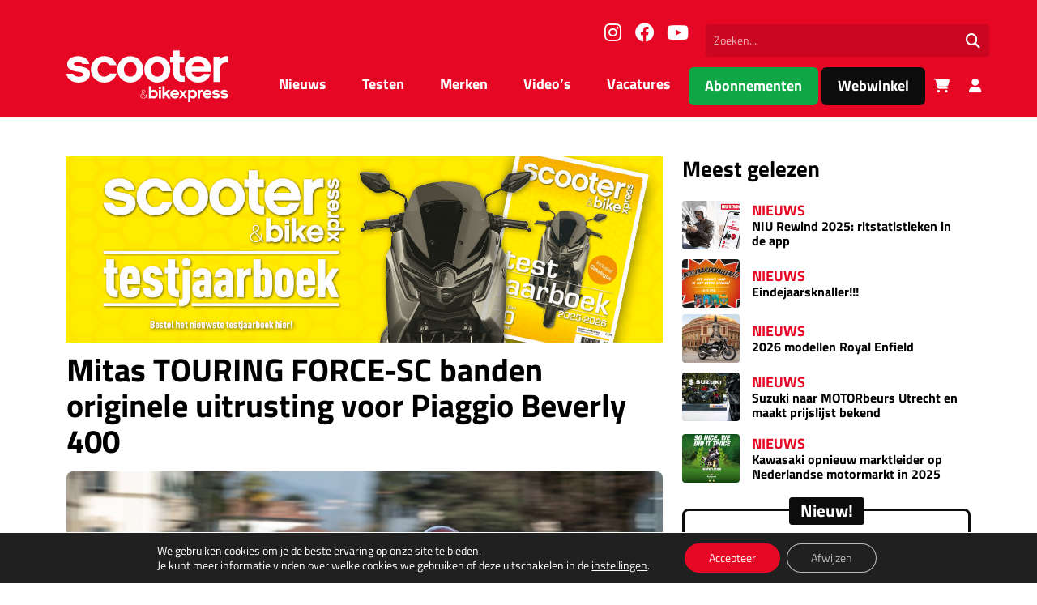

--- FILE ---
content_type: text/html; charset=UTF-8
request_url: https://scooterxpress.nl/mitas-touring-force-sc-banden-originele-uitrusting-voor-piaggio-beverly-400/
body_size: 22532
content:
<!DOCTYPE html>
<html lang="nl">
  <head>
    <meta charset="UTF-8">
    <meta name="viewport" content="width=device-width, initial-scale=1.0">
    <title>Mitas TOURING FORCE-SC banden originele uitrusting voor Piaggio Beverly 400 - Scooter&amp;bikexpress</title>
    
    <!-- Google Consent Mode v2 - Must be loaded FIRST -->
    <script>
      // Initialize dataLayer before any Google tags
      window.dataLayer = window.dataLayer || [];
      function gtag(){dataLayer.push(arguments);}
      
      // Set default consent state - deny all for GDPR compliance
      gtag('consent', 'default', {
        'ad_storage': 'denied',
        'ad_user_data': 'denied',
        'ad_personalization': 'denied',
        'analytics_storage': 'denied',
        'functionality_storage': 'denied',
        'personalization_storage': 'denied',
        'security_storage': 'granted',
        'wait_for_update': 500,
      });
    </script>
    
    <script src="https://code.jquery.com/jquery-3.7.1.min.js" integrity="sha256-/JqT3SQfawRcv/BIHPThkBvs0OEvtFFmqPF/lYI/Cxo=" crossorigin="anonymous"></script>
    <meta name='robots' content='index, follow, max-image-preview:large, max-snippet:-1, max-video-preview:-1' />

	<!-- This site is optimized with the Yoast SEO Premium plugin v22.2 (Yoast SEO v24.8) - https://yoast.com/wordpress/plugins/seo/ -->
	<meta name="description" content="Mitas is geselecteerd als leverancier voor de nieuwe Piaggio Beverly 400-reeks 2021 met zijn TOURING FORCE-SC-banden" />
	<link rel="canonical" href="https://scooterxpress.nl/mitas-touring-force-sc-banden-originele-uitrusting-voor-piaggio-beverly-400/" />
	<meta property="og:locale" content="nl_NL" />
	<meta property="og:type" content="article" />
	<meta property="og:title" content="Mitas TOURING FORCE-SC banden originele uitrusting voor Piaggio Beverly 400" />
	<meta property="og:description" content="Mitas is geselecteerd als leverancier voor de nieuwe Piaggio Beverly 400-reeks 2021 met zijn TOURING FORCE-SC-banden" />
	<meta property="og:url" content="https://scooterxpress.nl/mitas-touring-force-sc-banden-originele-uitrusting-voor-piaggio-beverly-400/" />
	<meta property="og:site_name" content="Scooter&amp;bikexpress" />
	<meta property="article:publisher" content="https://www.facebook.com/scooterxpress01" />
	<meta property="article:published_time" content="2021-08-26T11:20:13+00:00" />
	<meta property="og:image" content="https://scooterxpress.nl/wp-content/uploads/2023/02/2021-Piaggio-Beverly-400-S_action.jpg" />
	<meta property="og:image:width" content="1181" />
	<meta property="og:image:height" content="787" />
	<meta property="og:image:type" content="image/jpeg" />
	<meta name="author" content="Robin de Kok" />
	<meta name="twitter:card" content="summary_large_image" />
	<meta name="twitter:label1" content="Geschreven door" />
	<meta name="twitter:data1" content="Robin de Kok" />
	<script type="application/ld+json" class="yoast-schema-graph">{"@context":"https://schema.org","@graph":[{"@type":"Article","@id":"https://scooterxpress.nl/mitas-touring-force-sc-banden-originele-uitrusting-voor-piaggio-beverly-400/#article","isPartOf":{"@id":"https://scooterxpress.nl/mitas-touring-force-sc-banden-originele-uitrusting-voor-piaggio-beverly-400/"},"author":{"name":"Robin de Kok","@id":"https://scooterxpress.nl/#/schema/person/e6551df623c861071910f410439212e6"},"headline":"Mitas TOURING FORCE-SC banden originele uitrusting voor Piaggio Beverly 400","datePublished":"2021-08-26T11:20:13+00:00","mainEntityOfPage":{"@id":"https://scooterxpress.nl/mitas-touring-force-sc-banden-originele-uitrusting-voor-piaggio-beverly-400/"},"wordCount":315,"commentCount":0,"publisher":{"@id":"https://scooterxpress.nl/#organization"},"image":{"@id":"https://scooterxpress.nl/mitas-touring-force-sc-banden-originele-uitrusting-voor-piaggio-beverly-400/#primaryimage"},"thumbnailUrl":"https://scooterxpress.nl/wp-content/uploads/2023/02/2021-Piaggio-Beverly-400-S_action.jpg","keywords":["#piaggiogroep","#piaggiogroup","2021","band","banden","beverly","force fc","mitas","onderdelen","Piaggio","tires","touring"],"inLanguage":"nl-NL","potentialAction":[{"@type":"CommentAction","name":"Comment","target":["https://scooterxpress.nl/mitas-touring-force-sc-banden-originele-uitrusting-voor-piaggio-beverly-400/#respond"]}]},{"@type":"WebPage","@id":"https://scooterxpress.nl/mitas-touring-force-sc-banden-originele-uitrusting-voor-piaggio-beverly-400/","url":"https://scooterxpress.nl/mitas-touring-force-sc-banden-originele-uitrusting-voor-piaggio-beverly-400/","name":"Mitas TOURING FORCE-SC banden originele uitrusting voor Piaggio Beverly 400 - Scooter&amp;bikexpress","isPartOf":{"@id":"https://scooterxpress.nl/#website"},"primaryImageOfPage":{"@id":"https://scooterxpress.nl/mitas-touring-force-sc-banden-originele-uitrusting-voor-piaggio-beverly-400/#primaryimage"},"image":{"@id":"https://scooterxpress.nl/mitas-touring-force-sc-banden-originele-uitrusting-voor-piaggio-beverly-400/#primaryimage"},"thumbnailUrl":"https://scooterxpress.nl/wp-content/uploads/2023/02/2021-Piaggio-Beverly-400-S_action.jpg","datePublished":"2021-08-26T11:20:13+00:00","description":"Mitas is geselecteerd als leverancier voor de nieuwe Piaggio Beverly 400-reeks 2021 met zijn TOURING FORCE-SC-banden","breadcrumb":{"@id":"https://scooterxpress.nl/mitas-touring-force-sc-banden-originele-uitrusting-voor-piaggio-beverly-400/#breadcrumb"},"inLanguage":"nl-NL","potentialAction":[{"@type":"ReadAction","target":["https://scooterxpress.nl/mitas-touring-force-sc-banden-originele-uitrusting-voor-piaggio-beverly-400/"]}]},{"@type":"ImageObject","inLanguage":"nl-NL","@id":"https://scooterxpress.nl/mitas-touring-force-sc-banden-originele-uitrusting-voor-piaggio-beverly-400/#primaryimage","url":"https://scooterxpress.nl/wp-content/uploads/2023/02/2021-Piaggio-Beverly-400-S_action.jpg","contentUrl":"https://scooterxpress.nl/wp-content/uploads/2023/02/2021-Piaggio-Beverly-400-S_action.jpg","width":1181,"height":787},{"@type":"BreadcrumbList","@id":"https://scooterxpress.nl/mitas-touring-force-sc-banden-originele-uitrusting-voor-piaggio-beverly-400/#breadcrumb","itemListElement":[{"@type":"ListItem","position":1,"name":"Home","item":"https://scooterxpress.nl/"},{"@type":"ListItem","position":2,"name":"Nieuws","item":"https://scooterxpress.nl/nieuws/"},{"@type":"ListItem","position":3,"name":"Mitas TOURING FORCE-SC banden originele uitrusting voor Piaggio Beverly 400"}]},{"@type":"WebSite","@id":"https://scooterxpress.nl/#website","url":"https://scooterxpress.nl/","name":"Scooter & Bikexpress","description":"","publisher":{"@id":"https://scooterxpress.nl/#organization"},"potentialAction":[{"@type":"SearchAction","target":{"@type":"EntryPoint","urlTemplate":"https://scooterxpress.nl/?s={search_term_string}"},"query-input":{"@type":"PropertyValueSpecification","valueRequired":true,"valueName":"search_term_string"}}],"inLanguage":"nl-NL"},{"@type":"Organization","@id":"https://scooterxpress.nl/#organization","name":"Scooter & bikexpress","url":"https://scooterxpress.nl/","logo":{"@type":"ImageObject","inLanguage":"nl-NL","@id":"https://scooterxpress.nl/#/schema/logo/image/","url":"https://scooterxpress.nl/wp-content/uploads/2023/02/sbx-placeholder-1-300x300-1.png","contentUrl":"https://scooterxpress.nl/wp-content/uploads/2023/02/sbx-placeholder-1-300x300-1.png","width":300,"height":300,"caption":"Scooter & bikexpress"},"image":{"@id":"https://scooterxpress.nl/#/schema/logo/image/"},"sameAs":["https://www.facebook.com/scooterxpress01","https://www.instagram.com/scooterbikexpress/","https://www.youtube.com/channel/UC1GpTB-q0uK97CiG_CmF9Rg?view_as=subscriber"]},{"@type":"Person","@id":"https://scooterxpress.nl/#/schema/person/e6551df623c861071910f410439212e6","name":"Robin de Kok","image":{"@type":"ImageObject","inLanguage":"nl-NL","@id":"https://scooterxpress.nl/#/schema/person/image/","url":"https://secure.gravatar.com/avatar/21c10406db5360d3b3e21c8d5a48051bec37c9b3f58d0f03a25b7e7fa1fc7882?s=96&d=mm&r=g","contentUrl":"https://secure.gravatar.com/avatar/21c10406db5360d3b3e21c8d5a48051bec37c9b3f58d0f03a25b7e7fa1fc7882?s=96&d=mm&r=g","caption":"Robin de Kok"},"sameAs":["http://www.scooterxpress.nl"],"url":"https://scooterxpress.nl/author/robin/"}]}</script>
	<!-- / Yoast SEO Premium plugin. -->


<link rel='dns-prefetch' href='//platform-api.sharethis.com' />

<link rel="alternate" title="oEmbed (JSON)" type="application/json+oembed" href="https://scooterxpress.nl/wp-json/oembed/1.0/embed?url=https%3A%2F%2Fscooterxpress.nl%2Fmitas-touring-force-sc-banden-originele-uitrusting-voor-piaggio-beverly-400%2F" />
<link rel="alternate" title="oEmbed (XML)" type="text/xml+oembed" href="https://scooterxpress.nl/wp-json/oembed/1.0/embed?url=https%3A%2F%2Fscooterxpress.nl%2Fmitas-touring-force-sc-banden-originele-uitrusting-voor-piaggio-beverly-400%2F&#038;format=xml" />
<style id='wp-img-auto-sizes-contain-inline-css' type='text/css'>
img:is([sizes=auto i],[sizes^="auto," i]){contain-intrinsic-size:3000px 1500px}
/*# sourceURL=wp-img-auto-sizes-contain-inline-css */
</style>
<style id='wp-block-library-inline-css' type='text/css'>
:root{--wp-block-synced-color:#7a00df;--wp-block-synced-color--rgb:122,0,223;--wp-bound-block-color:var(--wp-block-synced-color);--wp-editor-canvas-background:#ddd;--wp-admin-theme-color:#007cba;--wp-admin-theme-color--rgb:0,124,186;--wp-admin-theme-color-darker-10:#006ba1;--wp-admin-theme-color-darker-10--rgb:0,107,160.5;--wp-admin-theme-color-darker-20:#005a87;--wp-admin-theme-color-darker-20--rgb:0,90,135;--wp-admin-border-width-focus:2px}@media (min-resolution:192dpi){:root{--wp-admin-border-width-focus:1.5px}}.wp-element-button{cursor:pointer}:root .has-very-light-gray-background-color{background-color:#eee}:root .has-very-dark-gray-background-color{background-color:#313131}:root .has-very-light-gray-color{color:#eee}:root .has-very-dark-gray-color{color:#313131}:root .has-vivid-green-cyan-to-vivid-cyan-blue-gradient-background{background:linear-gradient(135deg,#00d084,#0693e3)}:root .has-purple-crush-gradient-background{background:linear-gradient(135deg,#34e2e4,#4721fb 50%,#ab1dfe)}:root .has-hazy-dawn-gradient-background{background:linear-gradient(135deg,#faaca8,#dad0ec)}:root .has-subdued-olive-gradient-background{background:linear-gradient(135deg,#fafae1,#67a671)}:root .has-atomic-cream-gradient-background{background:linear-gradient(135deg,#fdd79a,#004a59)}:root .has-nightshade-gradient-background{background:linear-gradient(135deg,#330968,#31cdcf)}:root .has-midnight-gradient-background{background:linear-gradient(135deg,#020381,#2874fc)}:root{--wp--preset--font-size--normal:16px;--wp--preset--font-size--huge:42px}.has-regular-font-size{font-size:1em}.has-larger-font-size{font-size:2.625em}.has-normal-font-size{font-size:var(--wp--preset--font-size--normal)}.has-huge-font-size{font-size:var(--wp--preset--font-size--huge)}.has-text-align-center{text-align:center}.has-text-align-left{text-align:left}.has-text-align-right{text-align:right}.has-fit-text{white-space:nowrap!important}#end-resizable-editor-section{display:none}.aligncenter{clear:both}.items-justified-left{justify-content:flex-start}.items-justified-center{justify-content:center}.items-justified-right{justify-content:flex-end}.items-justified-space-between{justify-content:space-between}.screen-reader-text{border:0;clip-path:inset(50%);height:1px;margin:-1px;overflow:hidden;padding:0;position:absolute;width:1px;word-wrap:normal!important}.screen-reader-text:focus{background-color:#ddd;clip-path:none;color:#444;display:block;font-size:1em;height:auto;left:5px;line-height:normal;padding:15px 23px 14px;text-decoration:none;top:5px;width:auto;z-index:100000}html :where(.has-border-color){border-style:solid}html :where([style*=border-top-color]){border-top-style:solid}html :where([style*=border-right-color]){border-right-style:solid}html :where([style*=border-bottom-color]){border-bottom-style:solid}html :where([style*=border-left-color]){border-left-style:solid}html :where([style*=border-width]){border-style:solid}html :where([style*=border-top-width]){border-top-style:solid}html :where([style*=border-right-width]){border-right-style:solid}html :where([style*=border-bottom-width]){border-bottom-style:solid}html :where([style*=border-left-width]){border-left-style:solid}html :where(img[class*=wp-image-]){height:auto;max-width:100%}:where(figure){margin:0 0 1em}html :where(.is-position-sticky){--wp-admin--admin-bar--position-offset:var(--wp-admin--admin-bar--height,0px)}@media screen and (max-width:600px){html :where(.is-position-sticky){--wp-admin--admin-bar--position-offset:0px}}

/*# sourceURL=wp-block-library-inline-css */
</style><style id='global-styles-inline-css' type='text/css'>
:root{--wp--preset--aspect-ratio--square: 1;--wp--preset--aspect-ratio--4-3: 4/3;--wp--preset--aspect-ratio--3-4: 3/4;--wp--preset--aspect-ratio--3-2: 3/2;--wp--preset--aspect-ratio--2-3: 2/3;--wp--preset--aspect-ratio--16-9: 16/9;--wp--preset--aspect-ratio--9-16: 9/16;--wp--preset--color--black: #000000;--wp--preset--color--cyan-bluish-gray: #abb8c3;--wp--preset--color--white: #ffffff;--wp--preset--color--pale-pink: #f78da7;--wp--preset--color--vivid-red: #cf2e2e;--wp--preset--color--luminous-vivid-orange: #ff6900;--wp--preset--color--luminous-vivid-amber: #fcb900;--wp--preset--color--light-green-cyan: #7bdcb5;--wp--preset--color--vivid-green-cyan: #00d084;--wp--preset--color--pale-cyan-blue: #8ed1fc;--wp--preset--color--vivid-cyan-blue: #0693e3;--wp--preset--color--vivid-purple: #9b51e0;--wp--preset--gradient--vivid-cyan-blue-to-vivid-purple: linear-gradient(135deg,rgb(6,147,227) 0%,rgb(155,81,224) 100%);--wp--preset--gradient--light-green-cyan-to-vivid-green-cyan: linear-gradient(135deg,rgb(122,220,180) 0%,rgb(0,208,130) 100%);--wp--preset--gradient--luminous-vivid-amber-to-luminous-vivid-orange: linear-gradient(135deg,rgb(252,185,0) 0%,rgb(255,105,0) 100%);--wp--preset--gradient--luminous-vivid-orange-to-vivid-red: linear-gradient(135deg,rgb(255,105,0) 0%,rgb(207,46,46) 100%);--wp--preset--gradient--very-light-gray-to-cyan-bluish-gray: linear-gradient(135deg,rgb(238,238,238) 0%,rgb(169,184,195) 100%);--wp--preset--gradient--cool-to-warm-spectrum: linear-gradient(135deg,rgb(74,234,220) 0%,rgb(151,120,209) 20%,rgb(207,42,186) 40%,rgb(238,44,130) 60%,rgb(251,105,98) 80%,rgb(254,248,76) 100%);--wp--preset--gradient--blush-light-purple: linear-gradient(135deg,rgb(255,206,236) 0%,rgb(152,150,240) 100%);--wp--preset--gradient--blush-bordeaux: linear-gradient(135deg,rgb(254,205,165) 0%,rgb(254,45,45) 50%,rgb(107,0,62) 100%);--wp--preset--gradient--luminous-dusk: linear-gradient(135deg,rgb(255,203,112) 0%,rgb(199,81,192) 50%,rgb(65,88,208) 100%);--wp--preset--gradient--pale-ocean: linear-gradient(135deg,rgb(255,245,203) 0%,rgb(182,227,212) 50%,rgb(51,167,181) 100%);--wp--preset--gradient--electric-grass: linear-gradient(135deg,rgb(202,248,128) 0%,rgb(113,206,126) 100%);--wp--preset--gradient--midnight: linear-gradient(135deg,rgb(2,3,129) 0%,rgb(40,116,252) 100%);--wp--preset--font-size--small: 13px;--wp--preset--font-size--medium: 20px;--wp--preset--font-size--large: 36px;--wp--preset--font-size--x-large: 42px;--wp--preset--font-family--inter: "Inter", sans-serif;--wp--preset--font-family--cardo: Cardo;--wp--preset--spacing--20: 0.44rem;--wp--preset--spacing--30: 0.67rem;--wp--preset--spacing--40: 1rem;--wp--preset--spacing--50: 1.5rem;--wp--preset--spacing--60: 2.25rem;--wp--preset--spacing--70: 3.38rem;--wp--preset--spacing--80: 5.06rem;--wp--preset--shadow--natural: 6px 6px 9px rgba(0, 0, 0, 0.2);--wp--preset--shadow--deep: 12px 12px 50px rgba(0, 0, 0, 0.4);--wp--preset--shadow--sharp: 6px 6px 0px rgba(0, 0, 0, 0.2);--wp--preset--shadow--outlined: 6px 6px 0px -3px rgb(255, 255, 255), 6px 6px rgb(0, 0, 0);--wp--preset--shadow--crisp: 6px 6px 0px rgb(0, 0, 0);}:where(.is-layout-flex){gap: 0.5em;}:where(.is-layout-grid){gap: 0.5em;}body .is-layout-flex{display: flex;}.is-layout-flex{flex-wrap: wrap;align-items: center;}.is-layout-flex > :is(*, div){margin: 0;}body .is-layout-grid{display: grid;}.is-layout-grid > :is(*, div){margin: 0;}:where(.wp-block-columns.is-layout-flex){gap: 2em;}:where(.wp-block-columns.is-layout-grid){gap: 2em;}:where(.wp-block-post-template.is-layout-flex){gap: 1.25em;}:where(.wp-block-post-template.is-layout-grid){gap: 1.25em;}.has-black-color{color: var(--wp--preset--color--black) !important;}.has-cyan-bluish-gray-color{color: var(--wp--preset--color--cyan-bluish-gray) !important;}.has-white-color{color: var(--wp--preset--color--white) !important;}.has-pale-pink-color{color: var(--wp--preset--color--pale-pink) !important;}.has-vivid-red-color{color: var(--wp--preset--color--vivid-red) !important;}.has-luminous-vivid-orange-color{color: var(--wp--preset--color--luminous-vivid-orange) !important;}.has-luminous-vivid-amber-color{color: var(--wp--preset--color--luminous-vivid-amber) !important;}.has-light-green-cyan-color{color: var(--wp--preset--color--light-green-cyan) !important;}.has-vivid-green-cyan-color{color: var(--wp--preset--color--vivid-green-cyan) !important;}.has-pale-cyan-blue-color{color: var(--wp--preset--color--pale-cyan-blue) !important;}.has-vivid-cyan-blue-color{color: var(--wp--preset--color--vivid-cyan-blue) !important;}.has-vivid-purple-color{color: var(--wp--preset--color--vivid-purple) !important;}.has-black-background-color{background-color: var(--wp--preset--color--black) !important;}.has-cyan-bluish-gray-background-color{background-color: var(--wp--preset--color--cyan-bluish-gray) !important;}.has-white-background-color{background-color: var(--wp--preset--color--white) !important;}.has-pale-pink-background-color{background-color: var(--wp--preset--color--pale-pink) !important;}.has-vivid-red-background-color{background-color: var(--wp--preset--color--vivid-red) !important;}.has-luminous-vivid-orange-background-color{background-color: var(--wp--preset--color--luminous-vivid-orange) !important;}.has-luminous-vivid-amber-background-color{background-color: var(--wp--preset--color--luminous-vivid-amber) !important;}.has-light-green-cyan-background-color{background-color: var(--wp--preset--color--light-green-cyan) !important;}.has-vivid-green-cyan-background-color{background-color: var(--wp--preset--color--vivid-green-cyan) !important;}.has-pale-cyan-blue-background-color{background-color: var(--wp--preset--color--pale-cyan-blue) !important;}.has-vivid-cyan-blue-background-color{background-color: var(--wp--preset--color--vivid-cyan-blue) !important;}.has-vivid-purple-background-color{background-color: var(--wp--preset--color--vivid-purple) !important;}.has-black-border-color{border-color: var(--wp--preset--color--black) !important;}.has-cyan-bluish-gray-border-color{border-color: var(--wp--preset--color--cyan-bluish-gray) !important;}.has-white-border-color{border-color: var(--wp--preset--color--white) !important;}.has-pale-pink-border-color{border-color: var(--wp--preset--color--pale-pink) !important;}.has-vivid-red-border-color{border-color: var(--wp--preset--color--vivid-red) !important;}.has-luminous-vivid-orange-border-color{border-color: var(--wp--preset--color--luminous-vivid-orange) !important;}.has-luminous-vivid-amber-border-color{border-color: var(--wp--preset--color--luminous-vivid-amber) !important;}.has-light-green-cyan-border-color{border-color: var(--wp--preset--color--light-green-cyan) !important;}.has-vivid-green-cyan-border-color{border-color: var(--wp--preset--color--vivid-green-cyan) !important;}.has-pale-cyan-blue-border-color{border-color: var(--wp--preset--color--pale-cyan-blue) !important;}.has-vivid-cyan-blue-border-color{border-color: var(--wp--preset--color--vivid-cyan-blue) !important;}.has-vivid-purple-border-color{border-color: var(--wp--preset--color--vivid-purple) !important;}.has-vivid-cyan-blue-to-vivid-purple-gradient-background{background: var(--wp--preset--gradient--vivid-cyan-blue-to-vivid-purple) !important;}.has-light-green-cyan-to-vivid-green-cyan-gradient-background{background: var(--wp--preset--gradient--light-green-cyan-to-vivid-green-cyan) !important;}.has-luminous-vivid-amber-to-luminous-vivid-orange-gradient-background{background: var(--wp--preset--gradient--luminous-vivid-amber-to-luminous-vivid-orange) !important;}.has-luminous-vivid-orange-to-vivid-red-gradient-background{background: var(--wp--preset--gradient--luminous-vivid-orange-to-vivid-red) !important;}.has-very-light-gray-to-cyan-bluish-gray-gradient-background{background: var(--wp--preset--gradient--very-light-gray-to-cyan-bluish-gray) !important;}.has-cool-to-warm-spectrum-gradient-background{background: var(--wp--preset--gradient--cool-to-warm-spectrum) !important;}.has-blush-light-purple-gradient-background{background: var(--wp--preset--gradient--blush-light-purple) !important;}.has-blush-bordeaux-gradient-background{background: var(--wp--preset--gradient--blush-bordeaux) !important;}.has-luminous-dusk-gradient-background{background: var(--wp--preset--gradient--luminous-dusk) !important;}.has-pale-ocean-gradient-background{background: var(--wp--preset--gradient--pale-ocean) !important;}.has-electric-grass-gradient-background{background: var(--wp--preset--gradient--electric-grass) !important;}.has-midnight-gradient-background{background: var(--wp--preset--gradient--midnight) !important;}.has-small-font-size{font-size: var(--wp--preset--font-size--small) !important;}.has-medium-font-size{font-size: var(--wp--preset--font-size--medium) !important;}.has-large-font-size{font-size: var(--wp--preset--font-size--large) !important;}.has-x-large-font-size{font-size: var(--wp--preset--font-size--x-large) !important;}
/*# sourceURL=global-styles-inline-css */
</style>

<style id='classic-theme-styles-inline-css' type='text/css'>
/*! This file is auto-generated */
.wp-block-button__link{color:#fff;background-color:#32373c;border-radius:9999px;box-shadow:none;text-decoration:none;padding:calc(.667em + 2px) calc(1.333em + 2px);font-size:1.125em}.wp-block-file__button{background:#32373c;color:#fff;text-decoration:none}
/*# sourceURL=/wp-includes/css/classic-themes.min.css */
</style>
<link rel='stylesheet' id='poll-maker-ays-css' href='https://scooterxpress.nl/wp-content/plugins/poll-maker/public/css/poll-maker-ays-public.css?ver=5.7.4' type='text/css' media='all' />
<link rel='stylesheet' id='share-this-share-buttons-sticky-css' href='https://scooterxpress.nl/wp-content/plugins/sharethis-share-buttons/css/mu-style.css?ver=1742987559' type='text/css' media='all' />
<style id='woocommerce-inline-inline-css' type='text/css'>
.woocommerce form .form-row .required { visibility: visible; }
/*# sourceURL=woocommerce-inline-inline-css */
</style>
<link rel='stylesheet' id='theme-style-css' href='https://scooterxpress.nl/wp-content/themes/sbx-multi/assets/css/main.min.css?ver=1747660942' type='text/css' media='all' />
<link rel='stylesheet' id='moove_gdpr_frontend-css' href='https://scooterxpress.nl/wp-content/plugins/gdpr-cookie-compliance/dist/styles/gdpr-main-nf.css?ver=5.0.9' type='text/css' media='all' />
<style id='moove_gdpr_frontend-inline-css' type='text/css'>
				#moove_gdpr_cookie_info_bar .moove-gdpr-info-bar-container .moove-gdpr-info-bar-content a.mgbutton.moove-gdpr-infobar-reject-btn, 
				#moove_gdpr_cookie_info_bar .moove-gdpr-info-bar-container .moove-gdpr-info-bar-content button.mgbutton.moove-gdpr-infobar-reject-btn {
					background-color: transparent;
					box-shadow: inset 0 0 0 1px currentColor;
					opacity: .7;
					color: #202020;
				}

				#moove_gdpr_cookie_info_bar .moove-gdpr-info-bar-container .moove-gdpr-info-bar-content a.mgbutton.moove-gdpr-infobar-reject-btn:hover, 
				#moove_gdpr_cookie_info_bar .moove-gdpr-info-bar-container .moove-gdpr-info-bar-content button.mgbutton.moove-gdpr-infobar-reject-btn:hover {
					background-color: #202020;
					box-shadow: none;
					color: #fff;
					opacity: 1;
				}

				#moove_gdpr_cookie_info_bar:not(.gdpr-full-screen-infobar).moove-gdpr-dark-scheme .moove-gdpr-info-bar-container .moove-gdpr-info-bar-content a.mgbutton.moove-gdpr-infobar-reject-btn, #moove_gdpr_cookie_info_bar:not(.gdpr-full-screen-infobar).moove-gdpr-dark-scheme .moove-gdpr-info-bar-container .moove-gdpr-info-bar-content button.mgbutton.moove-gdpr-infobar-reject-btn {
					background-color: transparent;
					box-shadow: inset 0 0 0 1px currentColor;
					opacity: .7;
					color: #fff;
				}

				#moove_gdpr_cookie_info_bar:not(.gdpr-full-screen-infobar).moove-gdpr-dark-scheme .moove-gdpr-info-bar-container .moove-gdpr-info-bar-content a.mgbutton.moove-gdpr-infobar-reject-btn:hover, #moove_gdpr_cookie_info_bar:not(.gdpr-full-screen-infobar).moove-gdpr-dark-scheme .moove-gdpr-info-bar-container .moove-gdpr-info-bar-content button.mgbutton.moove-gdpr-infobar-reject-btn:hover {
					box-shadow: none;
					opacity: 1;
					color: #202020;
					background-color: #fff;
				}
							#moove_gdpr_cookie_modal .moove-gdpr-modal-content .moove-gdpr-tab-main h3.tab-title, 
				#moove_gdpr_cookie_modal .moove-gdpr-modal-content .moove-gdpr-tab-main span.tab-title,
				#moove_gdpr_cookie_modal .moove-gdpr-modal-content .moove-gdpr-modal-left-content #moove-gdpr-menu li a, 
				#moove_gdpr_cookie_modal .moove-gdpr-modal-content .moove-gdpr-modal-left-content #moove-gdpr-menu li button,
				#moove_gdpr_cookie_modal .moove-gdpr-modal-content .moove-gdpr-modal-left-content .moove-gdpr-branding-cnt a,
				#moove_gdpr_cookie_modal .moove-gdpr-modal-content .moove-gdpr-modal-footer-content .moove-gdpr-button-holder a.mgbutton, 
				#moove_gdpr_cookie_modal .moove-gdpr-modal-content .moove-gdpr-modal-footer-content .moove-gdpr-button-holder button.mgbutton,
				#moove_gdpr_cookie_modal .cookie-switch .cookie-slider:after, 
				#moove_gdpr_cookie_modal .cookie-switch .slider:after, 
				#moove_gdpr_cookie_modal .switch .cookie-slider:after, 
				#moove_gdpr_cookie_modal .switch .slider:after,
				#moove_gdpr_cookie_info_bar .moove-gdpr-info-bar-container .moove-gdpr-info-bar-content p, 
				#moove_gdpr_cookie_info_bar .moove-gdpr-info-bar-container .moove-gdpr-info-bar-content p a,
				#moove_gdpr_cookie_info_bar .moove-gdpr-info-bar-container .moove-gdpr-info-bar-content a.mgbutton, 
				#moove_gdpr_cookie_info_bar .moove-gdpr-info-bar-container .moove-gdpr-info-bar-content button.mgbutton,
				#moove_gdpr_cookie_modal .moove-gdpr-modal-content .moove-gdpr-tab-main .moove-gdpr-tab-main-content h1, 
				#moove_gdpr_cookie_modal .moove-gdpr-modal-content .moove-gdpr-tab-main .moove-gdpr-tab-main-content h2, 
				#moove_gdpr_cookie_modal .moove-gdpr-modal-content .moove-gdpr-tab-main .moove-gdpr-tab-main-content h3, 
				#moove_gdpr_cookie_modal .moove-gdpr-modal-content .moove-gdpr-tab-main .moove-gdpr-tab-main-content h4, 
				#moove_gdpr_cookie_modal .moove-gdpr-modal-content .moove-gdpr-tab-main .moove-gdpr-tab-main-content h5, 
				#moove_gdpr_cookie_modal .moove-gdpr-modal-content .moove-gdpr-tab-main .moove-gdpr-tab-main-content h6,
				#moove_gdpr_cookie_modal .moove-gdpr-modal-content.moove_gdpr_modal_theme_v2 .moove-gdpr-modal-title .tab-title,
				#moove_gdpr_cookie_modal .moove-gdpr-modal-content.moove_gdpr_modal_theme_v2 .moove-gdpr-tab-main h3.tab-title, 
				#moove_gdpr_cookie_modal .moove-gdpr-modal-content.moove_gdpr_modal_theme_v2 .moove-gdpr-tab-main span.tab-title,
				#moove_gdpr_cookie_modal .moove-gdpr-modal-content.moove_gdpr_modal_theme_v2 .moove-gdpr-branding-cnt a {
					font-weight: inherit				}
			#moove_gdpr_cookie_modal,#moove_gdpr_cookie_info_bar,.gdpr_cookie_settings_shortcode_content{font-family:inherit}#moove_gdpr_save_popup_settings_button{background-color:#373737;color:#fff}#moove_gdpr_save_popup_settings_button:hover{background-color:#000}#moove_gdpr_cookie_info_bar .moove-gdpr-info-bar-container .moove-gdpr-info-bar-content a.mgbutton,#moove_gdpr_cookie_info_bar .moove-gdpr-info-bar-container .moove-gdpr-info-bar-content button.mgbutton{background-color:#e60724}#moove_gdpr_cookie_modal .moove-gdpr-modal-content .moove-gdpr-modal-footer-content .moove-gdpr-button-holder a.mgbutton,#moove_gdpr_cookie_modal .moove-gdpr-modal-content .moove-gdpr-modal-footer-content .moove-gdpr-button-holder button.mgbutton,.gdpr_cookie_settings_shortcode_content .gdpr-shr-button.button-green{background-color:#e60724;border-color:#e60724}#moove_gdpr_cookie_modal .moove-gdpr-modal-content .moove-gdpr-modal-footer-content .moove-gdpr-button-holder a.mgbutton:hover,#moove_gdpr_cookie_modal .moove-gdpr-modal-content .moove-gdpr-modal-footer-content .moove-gdpr-button-holder button.mgbutton:hover,.gdpr_cookie_settings_shortcode_content .gdpr-shr-button.button-green:hover{background-color:#fff;color:#e60724}#moove_gdpr_cookie_modal .moove-gdpr-modal-content .moove-gdpr-modal-close i,#moove_gdpr_cookie_modal .moove-gdpr-modal-content .moove-gdpr-modal-close span.gdpr-icon{background-color:#e60724;border:1px solid #e60724}#moove_gdpr_cookie_info_bar span.moove-gdpr-infobar-allow-all.focus-g,#moove_gdpr_cookie_info_bar span.moove-gdpr-infobar-allow-all:focus,#moove_gdpr_cookie_info_bar button.moove-gdpr-infobar-allow-all.focus-g,#moove_gdpr_cookie_info_bar button.moove-gdpr-infobar-allow-all:focus,#moove_gdpr_cookie_info_bar span.moove-gdpr-infobar-reject-btn.focus-g,#moove_gdpr_cookie_info_bar span.moove-gdpr-infobar-reject-btn:focus,#moove_gdpr_cookie_info_bar button.moove-gdpr-infobar-reject-btn.focus-g,#moove_gdpr_cookie_info_bar button.moove-gdpr-infobar-reject-btn:focus,#moove_gdpr_cookie_info_bar span.change-settings-button.focus-g,#moove_gdpr_cookie_info_bar span.change-settings-button:focus,#moove_gdpr_cookie_info_bar button.change-settings-button.focus-g,#moove_gdpr_cookie_info_bar button.change-settings-button:focus{-webkit-box-shadow:0 0 1px 3px #e60724;-moz-box-shadow:0 0 1px 3px #e60724;box-shadow:0 0 1px 3px #e60724}#moove_gdpr_cookie_modal .moove-gdpr-modal-content .moove-gdpr-modal-close i:hover,#moove_gdpr_cookie_modal .moove-gdpr-modal-content .moove-gdpr-modal-close span.gdpr-icon:hover,#moove_gdpr_cookie_info_bar span[data-href]>u.change-settings-button{color:#e60724}#moove_gdpr_cookie_modal .moove-gdpr-modal-content .moove-gdpr-modal-left-content #moove-gdpr-menu li.menu-item-selected a span.gdpr-icon,#moove_gdpr_cookie_modal .moove-gdpr-modal-content .moove-gdpr-modal-left-content #moove-gdpr-menu li.menu-item-selected button span.gdpr-icon{color:inherit}#moove_gdpr_cookie_modal .moove-gdpr-modal-content .moove-gdpr-modal-left-content #moove-gdpr-menu li a span.gdpr-icon,#moove_gdpr_cookie_modal .moove-gdpr-modal-content .moove-gdpr-modal-left-content #moove-gdpr-menu li button span.gdpr-icon{color:inherit}#moove_gdpr_cookie_modal .gdpr-acc-link{line-height:0;font-size:0;color:transparent;position:absolute}#moove_gdpr_cookie_modal .moove-gdpr-modal-content .moove-gdpr-modal-close:hover i,#moove_gdpr_cookie_modal .moove-gdpr-modal-content .moove-gdpr-modal-left-content #moove-gdpr-menu li a,#moove_gdpr_cookie_modal .moove-gdpr-modal-content .moove-gdpr-modal-left-content #moove-gdpr-menu li button,#moove_gdpr_cookie_modal .moove-gdpr-modal-content .moove-gdpr-modal-left-content #moove-gdpr-menu li button i,#moove_gdpr_cookie_modal .moove-gdpr-modal-content .moove-gdpr-modal-left-content #moove-gdpr-menu li a i,#moove_gdpr_cookie_modal .moove-gdpr-modal-content .moove-gdpr-tab-main .moove-gdpr-tab-main-content a:hover,#moove_gdpr_cookie_info_bar.moove-gdpr-dark-scheme .moove-gdpr-info-bar-container .moove-gdpr-info-bar-content a.mgbutton:hover,#moove_gdpr_cookie_info_bar.moove-gdpr-dark-scheme .moove-gdpr-info-bar-container .moove-gdpr-info-bar-content button.mgbutton:hover,#moove_gdpr_cookie_info_bar.moove-gdpr-dark-scheme .moove-gdpr-info-bar-container .moove-gdpr-info-bar-content a:hover,#moove_gdpr_cookie_info_bar.moove-gdpr-dark-scheme .moove-gdpr-info-bar-container .moove-gdpr-info-bar-content button:hover,#moove_gdpr_cookie_info_bar.moove-gdpr-dark-scheme .moove-gdpr-info-bar-container .moove-gdpr-info-bar-content span.change-settings-button:hover,#moove_gdpr_cookie_info_bar.moove-gdpr-dark-scheme .moove-gdpr-info-bar-container .moove-gdpr-info-bar-content button.change-settings-button:hover,#moove_gdpr_cookie_info_bar.moove-gdpr-dark-scheme .moove-gdpr-info-bar-container .moove-gdpr-info-bar-content u.change-settings-button:hover,#moove_gdpr_cookie_info_bar span[data-href]>u.change-settings-button,#moove_gdpr_cookie_info_bar.moove-gdpr-dark-scheme .moove-gdpr-info-bar-container .moove-gdpr-info-bar-content a.mgbutton.focus-g,#moove_gdpr_cookie_info_bar.moove-gdpr-dark-scheme .moove-gdpr-info-bar-container .moove-gdpr-info-bar-content button.mgbutton.focus-g,#moove_gdpr_cookie_info_bar.moove-gdpr-dark-scheme .moove-gdpr-info-bar-container .moove-gdpr-info-bar-content a.focus-g,#moove_gdpr_cookie_info_bar.moove-gdpr-dark-scheme .moove-gdpr-info-bar-container .moove-gdpr-info-bar-content button.focus-g,#moove_gdpr_cookie_info_bar.moove-gdpr-dark-scheme .moove-gdpr-info-bar-container .moove-gdpr-info-bar-content a.mgbutton:focus,#moove_gdpr_cookie_info_bar.moove-gdpr-dark-scheme .moove-gdpr-info-bar-container .moove-gdpr-info-bar-content button.mgbutton:focus,#moove_gdpr_cookie_info_bar.moove-gdpr-dark-scheme .moove-gdpr-info-bar-container .moove-gdpr-info-bar-content a:focus,#moove_gdpr_cookie_info_bar.moove-gdpr-dark-scheme .moove-gdpr-info-bar-container .moove-gdpr-info-bar-content button:focus,#moove_gdpr_cookie_info_bar.moove-gdpr-dark-scheme .moove-gdpr-info-bar-container .moove-gdpr-info-bar-content span.change-settings-button.focus-g,span.change-settings-button:focus,button.change-settings-button.focus-g,button.change-settings-button:focus,#moove_gdpr_cookie_info_bar.moove-gdpr-dark-scheme .moove-gdpr-info-bar-container .moove-gdpr-info-bar-content u.change-settings-button.focus-g,#moove_gdpr_cookie_info_bar.moove-gdpr-dark-scheme .moove-gdpr-info-bar-container .moove-gdpr-info-bar-content u.change-settings-button:focus{color:#e60724}#moove_gdpr_cookie_modal .moove-gdpr-branding.focus-g span,#moove_gdpr_cookie_modal .moove-gdpr-modal-content .moove-gdpr-tab-main a.focus-g,#moove_gdpr_cookie_modal .moove-gdpr-modal-content .moove-gdpr-tab-main .gdpr-cd-details-toggle.focus-g{color:#e60724}#moove_gdpr_cookie_modal.gdpr_lightbox-hide{display:none}
/*# sourceURL=moove_gdpr_frontend-inline-css */
</style>
<script type="text/javascript" src="//platform-api.sharethis.com/js/sharethis.js?ver=2.3.4#property=651c03f72e87700013335f8f&amp;product=inline-buttons&amp;source=sharethis-share-buttons-wordpress" id="share-this-share-buttons-mu-js"></script>
<script type="text/javascript" src="https://scooterxpress.nl/wp-includes/js/jquery/jquery.min.js?ver=3.7.1" id="jquery-core-js"></script>
<script type="text/javascript" src="https://scooterxpress.nl/wp-includes/js/jquery/jquery-migrate.min.js?ver=3.4.1" id="jquery-migrate-js"></script>
<script type="text/javascript" src="https://scooterxpress.nl/wp-content/plugins/woocommerce/assets/js/jquery-blockui/jquery.blockUI.min.js?ver=2.7.0-wc.9.4.4" id="jquery-blockui-js" defer="defer" data-wp-strategy="defer"></script>
<script type="text/javascript" id="wc-add-to-cart-js-extra">
/* <![CDATA[ */
var wc_add_to_cart_params = {"ajax_url":"/wp-admin/admin-ajax.php","wc_ajax_url":"/?wc-ajax=%%endpoint%%","i18n_view_cart":"Bekijk winkelwagen","cart_url":"https://scooterxpress.nl/winkelmand/","is_cart":"","cart_redirect_after_add":"no"};
//# sourceURL=wc-add-to-cart-js-extra
/* ]]> */
</script>
<script type="text/javascript" src="https://scooterxpress.nl/wp-content/plugins/woocommerce/assets/js/frontend/add-to-cart.min.js?ver=9.4.4" id="wc-add-to-cart-js" defer="defer" data-wp-strategy="defer"></script>
<script type="text/javascript" src="https://scooterxpress.nl/wp-content/plugins/woocommerce/assets/js/js-cookie/js.cookie.min.js?ver=2.1.4-wc.9.4.4" id="js-cookie-js" defer="defer" data-wp-strategy="defer"></script>
<script type="text/javascript" id="woocommerce-js-extra">
/* <![CDATA[ */
var woocommerce_params = {"ajax_url":"/wp-admin/admin-ajax.php","wc_ajax_url":"/?wc-ajax=%%endpoint%%"};
//# sourceURL=woocommerce-js-extra
/* ]]> */
</script>
<script type="text/javascript" src="https://scooterxpress.nl/wp-content/plugins/woocommerce/assets/js/frontend/woocommerce.min.js?ver=9.4.4" id="woocommerce-js" defer="defer" data-wp-strategy="defer"></script>
<link rel="https://api.w.org/" href="https://scooterxpress.nl/wp-json/" /><link rel="alternate" title="JSON" type="application/json" href="https://scooterxpress.nl/wp-json/wp/v2/posts/31416" /><link rel="EditURI" type="application/rsd+xml" title="RSD" href="https://scooterxpress.nl/xmlrpc.php?rsd" />
<meta name="generator" content="WordPress 6.9" />
<meta name="generator" content="WooCommerce 9.4.4" />
<link rel='shortlink' href='https://scooterxpress.nl/?p=31416' />

<!-- This site is using AdRotate v5.8 Professional to display their advertisements - https://ajdg.solutions/ -->
<!-- AdRotate CSS -->
<style type="text/css" media="screen">
	.g { margin:0px; padding:0px; overflow:hidden; line-height:1; zoom:1; }
	.g img { height:auto; }
	.g-col { position:relative; float:left; }
	.g-col:first-child { margin-left: 0; }
	.g-col:last-child { margin-right: 0; }
	.g-1 { margin:0px 0px 0px 0px; width:100%; max-width:420px; height:100%; max-height:420px; }
	@media only screen and (max-width: 480px) {
		.g-col, .g-dyn, .g-single { width:100%; margin-left:0; margin-right:0; }
	}
</style>
<!-- /AdRotate CSS -->

	<noscript><style>.woocommerce-product-gallery{ opacity: 1 !important; }</style></noscript>
	<style class='wp-fonts-local' type='text/css'>
@font-face{font-family:Inter;font-style:normal;font-weight:300 900;font-display:fallback;src:url('https://scooterxpress.nl/wp-content/plugins/woocommerce/assets/fonts/Inter-VariableFont_slnt,wght.woff2') format('woff2');font-stretch:normal;}
@font-face{font-family:Cardo;font-style:normal;font-weight:400;font-display:fallback;src:url('https://scooterxpress.nl/wp-content/plugins/woocommerce/assets/fonts/cardo_normal_400.woff2') format('woff2');}
</style>
<link rel="icon" href="https://scooterxpress.nl/wp-content/uploads/2023/03/cropped-sbxprofile-32x32.png" sizes="32x32" />
<link rel="icon" href="https://scooterxpress.nl/wp-content/uploads/2023/03/cropped-sbxprofile-192x192.png" sizes="192x192" />
<link rel="apple-touch-icon" href="https://scooterxpress.nl/wp-content/uploads/2023/03/cropped-sbxprofile-180x180.png" />
<meta name="msapplication-TileImage" content="https://scooterxpress.nl/wp-content/uploads/2023/03/cropped-sbxprofile-270x270.png" />

          <!-- Google Tag Manager -->
      <script>(function(w,d,s,l,i){w[l]=w[l]||[];w[l].push({'gtm.start':
      new Date().getTime(),event:'gtm.js'});var f=d.getElementsByTagName(s)[0],
      j=d.createElement(s),dl=l!='dataLayer'?'&l='+l:'';j.async=true;j.src=
      'https://www.googletagmanager.com/gtm.js?id='+i+dl;f.parentNode.insertBefore(j,f);
      })(window,document,'script','dataLayer','GTM-KJHMJPG');</script>
      <!-- End Google Tag Manager -->
      <!-- Google Tag Manager -->
      <script>(function(w,d,s,l,i){w[l]=w[l]||[];w[l].push({'gtm.start':new Date().getTime(),event:'gtm.js'});var f=d.getElementsByTagName(s)[0],j=d.createElement(s),dl=l='dataLayer'?'&l='+l:'';j.async=true;j.src='https://www.googletagmanager.com/gtm.js?id='+i+dl;f.parentNode.insertBefore(j,f);})(window,document,'script','dataLayer','GTM-NJXKZ54');</script>
      <!-- End Google Tag Manager -->
        
    
    
    
  <meta name="generator" content="WP Rocket 3.18.3" data-wpr-features="wpr_preload_links wpr_desktop" /></head>
  <body class="wp-singular post-template post-template-templates post-template-template-blockbuilder post-template-templatestemplate-blockbuilder-php single single-post postid-31416 single-format-standard wp-theme-sbx-multi theme-sbx-multi woocommerce-no-js">
      <!-- Google Tag Manager (noscript) -->
    <noscript><iframe src="https://www.googletagmanager.com/ns.html?id=GTM-NJXKZ54" height="0" width="0" style="display:none;visibility:hidden"></iframe></noscript>
    <!-- End Google Tag Manager (noscript) -->
    <!-- Google Tag Manager (noscript) -->
    <noscript><iframe src="https://www.googletagmanager.com/ns.html?id=GTM-KJHMJPG"
    height="0" width="0" style="display:none;visibility:hidden"></iframe></noscript>
    <!-- End Google Tag Manager (noscript) -->
            <div data-rocket-location-hash="46b5ec384d1573651fcf9e2729907712" class="wrapper">
  <div class="nav-overlay" style="display:none;"></div>
  <header data-rocket-location-hash="376287218b6ead3b5b6fc67b7e0c0376">
        <div data-rocket-location-hash="6c1bc5e1ccf9ef60463360172da86913" class="container navbar">
      <a href="https://scooterxpress.nl" class="logo">
        <img src="https://scooterxpress.nl/wp-content/uploads/2023/01/logo-s.svg" alt="">
      </a>
      <div class="nav-elements">
        <div class="nav--top">
          <div class="socials">
            <a href="https://www.instagram.com/scooterbikexpress/" target="_blank"><i class="fab fa-instagram"></i></a>            <a href="https://www.facebook.com/scooterxpress01" target="_blank"><i class="fab fa-facebook"></i></a>            <a href="https://www.youtube.com/channel/UC1GpTB-q0uK97CiG_CmF9Rg?view_as=subscriber" target="_blank"><i class="fab fa-youtube"></i></a>          </div>
          <div class="search">
            <form role="search" method="get" id="searchform" action="https://scooterxpress.nl/">
    <input type="search" placeholder="Zoeken..." name="s" value=""><button type="submit"><i class="fas fa-magnifying-glass"></i></button>
</form>          </div>
        </div>
        <div class="nav--bottom">
          <nav>
            <ul class="nav">
              <li id="menu-item-22665" class="menu-item menu-item-type-post_type menu-item-object-page current_page_parent menu-item-22665"><a href="https://scooterxpress.nl/nieuws/">Nieuws</a></li>
<li id="menu-item-22664" class="test_cat menu-item menu-item-type-post_type_archive menu-item-object-sxtest menu-item-22664"><a href="https://scooterxpress.nl/testen/">Testen</a><ul class="sub-menu"><li id="term-item-3084" class="menu-item menu-item-type-taxonomy menu-item-object-test_cat term-item-3084"><a href="https://scooterxpress.nl/test_cat/e-bike-testen/">e-bike testen</a></li><li id="term-item-57" class="menu-item menu-item-type-taxonomy menu-item-object-test_cat term-item-57"><a href="https://scooterxpress.nl/test_cat/elektrische-scooter-testen/">Elektrische scooter testen</a></li><li id="term-item-61" class="menu-item menu-item-type-taxonomy menu-item-object-test_cat term-item-61"><a href="https://scooterxpress.nl/test_cat/kleding-en-accessoires/">Kleding en accessoires</a></li><li id="term-item-58" class="menu-item menu-item-type-taxonomy menu-item-object-test_cat term-item-58"><a href="https://scooterxpress.nl/test_cat/motorfiets-testen/">Motorfiets testen</a></li><li id="term-item-59" class="menu-item menu-item-type-taxonomy menu-item-object-test_cat term-item-59"><a href="https://scooterxpress.nl/test_cat/motorscooter-testen/">Motorscooter testen</a></li><li id="term-item-60" class="menu-item menu-item-type-taxonomy menu-item-object-test_cat term-item-60"><a href="https://scooterxpress.nl/test_cat/scooter-testen/">Scooter testen</a></li><li id="term-item-3583" class="menu-item menu-item-type-taxonomy menu-item-object-test_cat term-item-3583"><a href="https://scooterxpress.nl/test_cat/scootmobiel-testen/">Scootmobiel testen</a></li></ul></li>
<li id="menu-item-22667" class="merken menu-item menu-item-type-post_type menu-item-object-page menu-item-22667"><a href="https://scooterxpress.nl/scooter-merken/">Merken</a><ul class="sub-menu"><li id="term-item-665" class="menu-item menu-item-type-taxonomy menu-item-object-merken term-item-665"><a href="https://scooterxpress.nl/merken/aeon/">AEON</a></li><li id="term-item-19" class="menu-item menu-item-type-taxonomy menu-item-object-merken term-item-19"><a href="https://scooterxpress.nl/merken/agm/">AGM</a></li><li id="term-item-41" class="menu-item menu-item-type-taxonomy menu-item-object-merken term-item-41"><a href="https://scooterxpress.nl/merken/aprilia/">Aprilia</a></li><li id="term-item-1391" class="menu-item menu-item-type-taxonomy menu-item-object-merken term-item-1391"><a href="https://scooterxpress.nl/merken/askoll/">Askoll</a></li><li id="term-item-599" class="menu-item menu-item-type-taxonomy menu-item-object-merken term-item-599"><a href="https://scooterxpress.nl/merken/benelli/">Benelli</a></li><li id="term-item-600" class="menu-item menu-item-type-taxonomy menu-item-object-merken term-item-600"><a href="https://scooterxpress.nl/merken/berini/">Berini</a></li><li id="term-item-3640" class="menu-item menu-item-type-taxonomy menu-item-object-merken term-item-3640"><a href="https://scooterxpress.nl/merken/beta/">Beta</a></li><li id="term-item-1851" class="menu-item menu-item-type-taxonomy menu-item-object-merken term-item-1851"><a href="https://scooterxpress.nl/merken/bluroc-motorcycles/">Bluroc Motorcycles</a></li><li id="term-item-21" class="menu-item menu-item-type-taxonomy menu-item-object-merken term-item-21"><a href="https://scooterxpress.nl/merken/bmw/">BMW Motorrad</a></li><li id="term-item-601" class="menu-item menu-item-type-taxonomy menu-item-object-merken term-item-601"><a href="https://scooterxpress.nl/merken/brammo/">Brammo</a></li><li id="term-item-3167" class="menu-item menu-item-type-taxonomy menu-item-object-merken term-item-3167"><a href="https://scooterxpress.nl/merken/brekr/">Brekr</a></li><li id="term-item-1052" class="menu-item menu-item-type-taxonomy menu-item-object-merken term-item-1052"><a href="https://scooterxpress.nl/merken/brixton-motorcycles/">Brixton Motorcycles</a></li><li id="term-item-18" class="menu-item menu-item-type-taxonomy menu-item-object-merken term-item-18"><a href="https://scooterxpress.nl/merken/btc/">BTC</a></li><li id="term-item-46" class="menu-item menu-item-type-taxonomy menu-item-object-merken term-item-46"><a href="https://scooterxpress.nl/merken/bye-bike/">Bye Bike</a></li><li id="term-item-602" class="menu-item menu-item-type-taxonomy menu-item-object-merken term-item-602"><a href="https://scooterxpress.nl/merken/cagiva/">Cagiva</a></li><li id="term-item-3057" class="menu-item menu-item-type-taxonomy menu-item-object-merken term-item-3057"><a href="https://scooterxpress.nl/merken/can-am/">Can-Am</a></li><li id="term-item-603" class="menu-item menu-item-type-taxonomy menu-item-object-merken term-item-603"><a href="https://scooterxpress.nl/merken/cfmoto/">CFMOTO</a></li><li id="term-item-3062" class="menu-item menu-item-type-taxonomy menu-item-object-merken term-item-3062"><a href="https://scooterxpress.nl/merken/coopop/">CooPop</a></li><li id="term-item-604" class="menu-item menu-item-type-taxonomy menu-item-object-merken term-item-604"><a href="https://scooterxpress.nl/merken/daelim/">Daelim</a></li><li id="term-item-605" class="menu-item menu-item-type-taxonomy menu-item-object-merken term-item-605"><a href="https://scooterxpress.nl/merken/derbi/">Derbi</a></li><li id="term-item-2082" class="menu-item menu-item-type-taxonomy menu-item-object-merken term-item-2082"><a href="https://scooterxpress.nl/merken/djjd/">DJJD</a></li><li id="term-item-3047" class="menu-item menu-item-type-taxonomy menu-item-object-merken term-item-3047"><a href="https://scooterxpress.nl/merken/doohan/">Doohan</a></li><li id="term-item-114" class="menu-item menu-item-type-taxonomy menu-item-object-merken term-item-114"><a href="https://scooterxpress.nl/merken/ducati/">Ducati</a></li><li id="term-item-55" class="menu-item menu-item-type-taxonomy menu-item-object-merken term-item-55"><a href="https://scooterxpress.nl/merken/e-solex/">E-Solex</a></li><li id="term-item-22" class="menu-item menu-item-type-taxonomy menu-item-object-merken term-item-22"><a href="https://scooterxpress.nl/merken/ebretti/">Ebretti</a></li><li id="term-item-2083" class="menu-item menu-item-type-taxonomy menu-item-object-merken term-item-2083"><a href="https://scooterxpress.nl/merken/ecooter/">Ecooter</a></li><li id="term-item-3048" class="menu-item menu-item-type-taxonomy menu-item-object-merken term-item-3048"><a href="https://scooterxpress.nl/merken/electric-dutchman/">Electric Dutchman</a></li><li id="term-item-606" class="menu-item menu-item-type-taxonomy menu-item-object-merken term-item-606"><a href="https://scooterxpress.nl/merken/elmoto/">ELMOTO</a></li><li id="term-item-23" class="menu-item menu-item-type-taxonomy menu-item-object-merken term-item-23"><a href="https://scooterxpress.nl/merken/emco/">Emco</a></li><li id="term-item-24" class="menu-item menu-item-type-taxonomy menu-item-object-merken term-item-24"><a href="https://scooterxpress.nl/merken/energica/">Energica</a></li><li id="term-item-3049" class="menu-item menu-item-type-taxonomy menu-item-object-merken term-item-3049"><a href="https://scooterxpress.nl/merken/etalian/">Etalian</a></li><li id="term-item-3050" class="menu-item menu-item-type-taxonomy menu-item-object-merken term-item-3050"><a href="https://scooterxpress.nl/merken/etergo/">Etergo</a></li><li id="term-item-25" class="menu-item menu-item-type-taxonomy menu-item-object-merken term-item-25"><a href="https://scooterxpress.nl/merken/exo/">EXO</a></li><li id="term-item-3586" class="menu-item menu-item-type-taxonomy menu-item-object-merken term-item-3586"><a href="https://scooterxpress.nl/merken/fantic-motor/">Fantic Motor</a></li><li id="term-item-3051" class="menu-item menu-item-type-taxonomy menu-item-object-merken term-item-3051"><a href="https://scooterxpress.nl/merken/fd-motors/">FD-Motors</a></li><li id="term-item-26" class="menu-item menu-item-type-taxonomy menu-item-object-merken term-item-26"><a href="https://scooterxpress.nl/merken/gigi/">GiGi</a></li><li id="term-item-56" class="menu-item menu-item-type-taxonomy menu-item-object-merken term-item-56"><a href="https://scooterxpress.nl/merken/gilera/">Gilera</a></li><li id="term-item-3459" class="menu-item menu-item-type-taxonomy menu-item-object-merken term-item-3459"><a href="https://scooterxpress.nl/merken/goccia/">Goccia</a></li><li id="term-item-607" class="menu-item menu-item-type-taxonomy menu-item-object-merken term-item-607"><a href="https://scooterxpress.nl/merken/gomax/">Gomax</a></li><li id="term-item-104" class="menu-item menu-item-type-taxonomy menu-item-object-merken term-item-104"><a href="https://scooterxpress.nl/merken/govecs/">Govecs</a></li><li id="term-item-50" class="menu-item menu-item-type-taxonomy menu-item-object-merken term-item-50"><a href="https://scooterxpress.nl/merken/gts-scooters/">GTS Scooters</a></li><li id="term-item-608" class="menu-item menu-item-type-taxonomy menu-item-object-merken term-item-608"><a href="https://scooterxpress.nl/merken/hanway/">Hanway</a></li><li id="term-item-609" class="menu-item menu-item-type-taxonomy menu-item-object-merken term-item-609"><a href="https://scooterxpress.nl/merken/harley-davidson/">Harley-Davidson</a></li><li id="term-item-39" class="menu-item menu-item-type-taxonomy menu-item-object-merken term-item-39"><a href="https://scooterxpress.nl/merken/honda/">Honda</a></li><li id="term-item-2380" class="menu-item menu-item-type-taxonomy menu-item-object-merken term-item-2380"><a href="https://scooterxpress.nl/merken/horwin/">Horwin</a></li><li id="term-item-2138" class="menu-item menu-item-type-taxonomy menu-item-object-merken term-item-2138"><a href="https://scooterxpress.nl/merken/husqvarna/">Husqvarna</a></li><li id="term-item-610" class="menu-item menu-item-type-taxonomy menu-item-object-merken term-item-610"><a href="https://scooterxpress.nl/merken/hyosung/">Hyosung</a></li><li id="term-item-611" class="menu-item menu-item-type-taxonomy menu-item-object-merken term-item-611"><a href="https://scooterxpress.nl/merken/imf/">IMF</a></li><li id="term-item-612" class="menu-item menu-item-type-taxonomy menu-item-object-merken term-item-612"><a href="https://scooterxpress.nl/merken/indian/">Indian</a></li><li id="term-item-2170" class="menu-item menu-item-type-taxonomy menu-item-object-merken term-item-2170"><a href="https://scooterxpress.nl/merken/italjet/">Italjet</a></li><li id="term-item-52" class="menu-item menu-item-type-taxonomy menu-item-object-merken term-item-52"><a href="https://scooterxpress.nl/merken/iva/">IVA</a></li><li id="term-item-27" class="menu-item menu-item-type-taxonomy menu-item-object-merken term-item-27"><a href="https://scooterxpress.nl/merken/johammer/">Johammer</a></li><li id="term-item-36" class="menu-item menu-item-type-taxonomy menu-item-object-merken term-item-36"><a href="https://scooterxpress.nl/merken/kawasaki/">Kawasaki</a></li><li id="term-item-3625" class="menu-item menu-item-type-taxonomy menu-item-object-merken term-item-3625"><a href="https://scooterxpress.nl/merken/keren/">Keren</a></li><li id="term-item-253" class="menu-item menu-item-type-taxonomy menu-item-object-merken term-item-253"><a href="https://scooterxpress.nl/merken/ktm/">KTM</a></li><li id="term-item-3052" class="menu-item menu-item-type-taxonomy menu-item-object-merken term-item-3052"><a href="https://scooterxpress.nl/merken/kumpan/">Kumpan</a></li><li id="term-item-43" class="menu-item menu-item-type-taxonomy menu-item-object-merken term-item-43"><a href="https://scooterxpress.nl/merken/kymco/">Kymco</a></li><li id="term-item-2084" class="menu-item menu-item-type-taxonomy menu-item-object-merken term-item-2084"><a href="https://scooterxpress.nl/merken/la-souris/">La Souris</a></li><li id="term-item-1159" class="menu-item menu-item-type-taxonomy menu-item-object-merken term-item-1159"><a href="https://scooterxpress.nl/merken/lambretta/">Lambretta</a></li><li id="term-item-28" class="menu-item menu-item-type-taxonomy menu-item-object-merken term-item-28"><a href="https://scooterxpress.nl/merken/lifan/">Lifan</a></li><li id="term-item-3622" class="menu-item menu-item-type-taxonomy menu-item-object-merken term-item-3622"><a href="https://scooterxpress.nl/merken/livewire/">LiveWire</a></li><li id="term-item-106" class="menu-item menu-item-type-taxonomy menu-item-object-merken term-item-106"><a href="https://scooterxpress.nl/merken/lml/">LML</a></li><li id="term-item-3053" class="menu-item menu-item-type-taxonomy menu-item-object-merken term-item-3053"><a href="https://scooterxpress.nl/merken/malaguti/">Malaguti</a></li><li id="term-item-47" class="menu-item menu-item-type-taxonomy menu-item-object-merken term-item-47"><a href="https://scooterxpress.nl/merken/mash/">Mash</a></li><li id="term-item-613" class="menu-item menu-item-type-taxonomy menu-item-object-merken term-item-613"><a href="https://scooterxpress.nl/merken/mh/">MH</a></li><li id="term-item-3469" class="menu-item menu-item-type-taxonomy menu-item-object-merken term-item-3469"><a href="https://scooterxpress.nl/merken/microlino/">Microlino</a></li><li id="term-item-29" class="menu-item menu-item-type-taxonomy menu-item-object-merken term-item-29"><a href="https://scooterxpress.nl/merken/monasso/">Monasso</a></li><li id="term-item-3623" class="menu-item menu-item-type-taxonomy menu-item-object-merken term-item-3623"><a href="https://scooterxpress.nl/merken/morbidelli/">Morbidelli</a></li><li id="term-item-198" class="menu-item menu-item-type-taxonomy menu-item-object-merken term-item-198"><a href="https://scooterxpress.nl/merken/moto-guzzi/">Moto Guzzi</a></li><li id="term-item-2643" class="menu-item menu-item-type-taxonomy menu-item-object-merken term-item-2643"><a href="https://scooterxpress.nl/merken/moto-morini/">Moto Morini</a></li><li id="term-item-614" class="menu-item menu-item-type-taxonomy menu-item-object-merken term-item-614"><a href="https://scooterxpress.nl/merken/motrac/">Motrac</a></li><li id="term-item-3064" class="menu-item menu-item-type-taxonomy menu-item-object-merken term-item-3064"><a href="https://scooterxpress.nl/merken/motron/">Motron</a></li><li id="term-item-30" class="menu-item menu-item-type-taxonomy menu-item-object-merken term-item-30"><a href="https://scooterxpress.nl/merken/move/">Move</a></li><li id="term-item-2661" class="menu-item menu-item-type-taxonomy menu-item-object-merken term-item-2661"><a href="https://scooterxpress.nl/merken/mutt-motorcycles/">Mutt Motorcycles</a></li><li id="term-item-615" class="menu-item menu-item-type-taxonomy menu-item-object-merken term-item-615"><a href="https://scooterxpress.nl/merken/mv-agusta/">MV Agusta</a></li><li id="term-item-105" class="menu-item menu-item-type-taxonomy menu-item-object-merken term-item-105"><a href="https://scooterxpress.nl/merken/neco/">Neco</a></li><li id="term-item-2085" class="menu-item menu-item-type-taxonomy menu-item-object-merken term-item-2085"><a href="https://scooterxpress.nl/merken/nipponia/">Nipponia</a></li><li id="term-item-48" class="menu-item menu-item-type-taxonomy menu-item-object-merken term-item-48"><a href="https://scooterxpress.nl/merken/niu/">NIU</a></li><li id="term-item-2093" class="menu-item menu-item-type-taxonomy menu-item-object-merken term-item-2093"><a href="https://scooterxpress.nl/merken/orcal/">Orcal</a></li><li id="term-item-42" class="menu-item menu-item-type-taxonomy menu-item-object-merken term-item-42"><a href="https://scooterxpress.nl/merken/peugeot/">Peugeot Motocycles</a></li><li id="term-item-3164" class="menu-item menu-item-type-taxonomy menu-item-object-merken term-item-3164"><a href="https://scooterxpress.nl/merken/phatfour/">Phatfour</a></li><li id="term-item-35" class="menu-item menu-item-type-taxonomy menu-item-object-merken term-item-35"><a href="https://scooterxpress.nl/merken/piaggio/">Piaggio</a></li><li id="term-item-616" class="menu-item menu-item-type-taxonomy menu-item-object-merken term-item-616"><a href="https://scooterxpress.nl/merken/pronto/">Pronto</a></li><li id="term-item-3555" class="menu-item menu-item-type-taxonomy menu-item-object-merken term-item-3555"><a href="https://scooterxpress.nl/merken/puch/">Puch</a></li><li id="term-item-3499" class="menu-item menu-item-type-taxonomy menu-item-object-merken term-item-3499"><a href="https://scooterxpress.nl/merken/qjmotor/">QJMOTOR</a></li><li id="term-item-45" class="menu-item menu-item-type-taxonomy menu-item-object-merken term-item-45"><a href="https://scooterxpress.nl/merken/qooder/">Qooder</a></li><li id="term-item-617" class="menu-item menu-item-type-taxonomy menu-item-object-merken term-item-617"><a href="https://scooterxpress.nl/merken/qwic/">Qwic</a></li><li id="term-item-3568" class="menu-item menu-item-type-taxonomy menu-item-object-merken term-item-3568"><a href="https://scooterxpress.nl/merken/retelli/">Retelli</a></li><li id="term-item-618" class="menu-item menu-item-type-taxonomy menu-item-object-merken term-item-618"><a href="https://scooterxpress.nl/merken/rieju/">Rieju</a></li><li id="term-item-1947" class="menu-item menu-item-type-taxonomy menu-item-object-merken term-item-1947"><a href="https://scooterxpress.nl/merken/royal-enfield/">Royal Enfield</a></li><li id="term-item-33" class="menu-item menu-item-type-taxonomy menu-item-object-merken term-item-33"><a href="https://scooterxpress.nl/merken/santini/">Santini</a></li><li id="term-item-40" class="menu-item menu-item-type-taxonomy menu-item-object-merken term-item-40"><a href="https://scooterxpress.nl/merken/scomadi/">Scomadi</a></li><li id="term-item-54" class="menu-item menu-item-type-taxonomy menu-item-object-merken term-item-54"><a href="https://scooterxpress.nl/merken/segway/">Segway</a></li><li id="term-item-3063" class="menu-item menu-item-type-taxonomy menu-item-object-merken term-item-3063"><a href="https://scooterxpress.nl/merken/senzo/">Senzo</a></li><li id="term-item-80" class="menu-item menu-item-type-taxonomy menu-item-object-merken term-item-80"><a href="https://scooterxpress.nl/merken/silence/">Silence</a></li><li id="term-item-619" class="menu-item menu-item-type-taxonomy menu-item-object-merken term-item-619"><a href="https://scooterxpress.nl/merken/skyteam/">Skyteam</a></li><li id="term-item-3543" class="menu-item menu-item-type-taxonomy menu-item-object-merken term-item-3543"><a href="https://scooterxpress.nl/merken/stoer-bikes/">STOER Bikes</a></li><li id="term-item-1822" class="menu-item menu-item-type-taxonomy menu-item-object-merken term-item-1822"><a href="https://scooterxpress.nl/merken/sunra/">Sunra</a></li><li id="term-item-53" class="menu-item menu-item-type-taxonomy menu-item-object-merken term-item-53"><a href="https://scooterxpress.nl/merken/super-soco/">Super Soco</a></li><li id="term-item-3463" class="menu-item menu-item-type-taxonomy menu-item-object-merken term-item-3463"><a href="https://scooterxpress.nl/merken/super73/">SUPER73</a></li><li id="term-item-37" class="menu-item menu-item-type-taxonomy menu-item-object-merken term-item-37"><a href="https://scooterxpress.nl/merken/suzuki/">Suzuki</a></li><li id="term-item-620" class="menu-item menu-item-type-taxonomy menu-item-object-merken term-item-620"><a href="https://scooterxpress.nl/merken/swm/">SWM</a></li><li id="term-item-16" class="menu-item menu-item-type-taxonomy menu-item-object-merken term-item-16"><a href="https://scooterxpress.nl/merken/sym/">SYM</a></li><li id="term-item-621" class="menu-item menu-item-type-taxonomy menu-item-object-merken term-item-621"><a href="https://scooterxpress.nl/merken/tacita/">Tacita</a></li><li id="term-item-3065" class="menu-item menu-item-type-taxonomy menu-item-object-merken term-item-3065"><a href="https://scooterxpress.nl/merken/talaria/">Talaria</a></li><li id="term-item-622" class="menu-item menu-item-type-taxonomy menu-item-object-merken term-item-622"><a href="https://scooterxpress.nl/merken/tgb/">TGB</a></li><li id="term-item-44" class="menu-item menu-item-type-taxonomy menu-item-object-merken term-item-44"><a href="https://scooterxpress.nl/merken/tomos/">Tomos</a></li><li id="term-item-49" class="menu-item menu-item-type-taxonomy menu-item-object-merken term-item-49"><a href="https://scooterxpress.nl/merken/torrot/">Torrot</a></li><li id="term-item-255" class="menu-item menu-item-type-taxonomy menu-item-object-merken term-item-255"><a href="https://scooterxpress.nl/merken/triumph/">Triumph</a></li><li id="term-item-103" class="menu-item menu-item-type-taxonomy menu-item-object-merken term-item-103"><a href="https://scooterxpress.nl/merken/turbho/">Turbho</a></li><li id="term-item-3619" class="menu-item menu-item-type-taxonomy menu-item-object-merken term-item-3619"><a href="https://scooterxpress.nl/merken/ultraviolette/">Ultraviolette</a></li><li id="term-item-31" class="menu-item menu-item-type-taxonomy menu-item-object-merken term-item-31"><a href="https://scooterxpress.nl/merken/unu/">UNU</a></li><li id="term-item-20" class="menu-item menu-item-type-taxonomy menu-item-object-merken term-item-20"><a href="https://scooterxpress.nl/merken/van-eko/">van.eko</a></li><li id="term-item-51" class="menu-item menu-item-type-taxonomy menu-item-object-merken term-item-51"><a href="https://scooterxpress.nl/merken/vent/">Vent</a></li><li id="term-item-38" class="menu-item menu-item-type-taxonomy menu-item-object-merken term-item-38"><a href="https://scooterxpress.nl/merken/vespa/">Vespa</a></li><li id="term-item-3558" class="menu-item menu-item-type-taxonomy menu-item-object-merken term-item-3558"><a href="https://scooterxpress.nl/merken/vmoto/">VMOTO</a></li><li id="term-item-2386" class="menu-item menu-item-type-taxonomy menu-item-object-merken term-item-2386"><a href="https://scooterxpress.nl/merken/voge/">Voge</a></li><li id="term-item-17" class="menu-item menu-item-type-taxonomy menu-item-object-merken term-item-17"><a href="https://scooterxpress.nl/merken/volta/">Volta</a></li><li id="term-item-3528" class="menu-item menu-item-type-taxonomy menu-item-object-merken term-item-3528"><a href="https://scooterxpress.nl/merken/vrbike/">vRbike</a></li><li id="term-item-3165" class="menu-item menu-item-type-taxonomy menu-item-object-merken term-item-3165"><a href="https://scooterxpress.nl/merken/windgoo/">Windgoo</a></li><li id="term-item-3061" class="menu-item menu-item-type-taxonomy menu-item-object-merken term-item-3061"><a href="https://scooterxpress.nl/merken/yadea/">Yadea</a></li><li id="term-item-34" class="menu-item menu-item-type-taxonomy menu-item-object-merken term-item-34"><a href="https://scooterxpress.nl/merken/yamaha/">Yamaha</a></li><li id="term-item-3450" class="menu-item menu-item-type-taxonomy menu-item-object-merken term-item-3450"><a href="https://scooterxpress.nl/merken/zeeho/">Zeeho</a></li><li id="term-item-32" class="menu-item menu-item-type-taxonomy menu-item-object-merken term-item-32"><a href="https://scooterxpress.nl/merken/zero-motorcycles/">Zero Motorcycles</a></li><li id="term-item-3624" class="menu-item menu-item-type-taxonomy menu-item-object-merken term-item-3624"><a href="https://scooterxpress.nl/merken/zontes/">Zontes</a></li><li id="term-item-3557" class="menu-item menu-item-type-taxonomy menu-item-object-merken term-item-3557"><a href="https://scooterxpress.nl/merken/zundapp/">Zündapp</a></li></ul></li>
<li id="menu-item-22666" class="menu-item menu-item-type-post_type_archive menu-item-object-videos menu-item-22666"><a href="https://scooterxpress.nl/videos/">Video&#8217;s</a></li>
<li id="menu-item-33947" class="menu-item menu-item-type-post_type_archive menu-item-object-sxvacancy menu-item-33947"><a href="https://scooterxpress.nl/vacatures/">Vacatures</a></li>
            </ul>
          </nav>
          <span class="toggle-nav">
            <i class="fas fa-bars"></i><span>MENU</span>
          </span>
          <div class="mobile-nav">
            <span class="close"><i class="fas fa-times"></i></span>
            <nav>
              <ul class="nav">
                <li class="menu-item menu-item-type-post_type menu-item-object-page current_page_parent menu-item-22665"><a href="https://scooterxpress.nl/nieuws/">Nieuws</a></li>
<li class="test_cat menu-item menu-item-type-post_type_archive menu-item-object-sxtest menu-item-22664"><a href="https://scooterxpress.nl/testen/">Testen</a></li>
<li class="merken menu-item menu-item-type-post_type menu-item-object-page menu-item-22667"><a href="https://scooterxpress.nl/scooter-merken/">Merken</a></li>
<li class="menu-item menu-item-type-post_type_archive menu-item-object-videos menu-item-22666"><a href="https://scooterxpress.nl/videos/">Video&#8217;s</a></li>
<li class="menu-item menu-item-type-post_type_archive menu-item-object-sxvacancy menu-item-33947"><a href="https://scooterxpress.nl/vacatures/">Vacatures</a></li>
                
                .<li><a href="https://scooterxpress.nl/product-categorie/abonnementen/" class="button button--green">Abonnementen</a></li>                  <li><a href="https://scooterxpress.nl/webwinkel/" class="button button--white">Webwinkel</a></li>              </ul>
            </nav>
          </div>
          <div class="nav--bottom-right">
            <a href="https://scooterxpress.nl/product-categorie/abonnementen/" class="button button--green me-1">Abonnementen</a><a href="https://scooterxpress.nl/webwinkel/" class="button d-none d-sm-inline-block">Webwinkel</a><a href="https://scooterxpress.nl/mijn-account/" id="loginBtn" class="button--icon"><i class="fas fa-user"></i></a><a href="https://scooterxpress.nl/winkelmand/" class="button--icon shopicon"><i class="fas fa-shopping-cart"></i></a>          </div>
        </div>
      </div>
    </div>
  </header><script>
  jQuery(document).ready(function () {
    jQuery('.wp-block-image').each(function() {
        var $blockImage = $(this);
        var $aTag = $blockImage.find('a'); // Find the child <a> tag
        var $imgTag = $aTag.find('img'); // Find the child <img> tag within the <a> tag

        // Set the data-fancybox attribute to the <a> tag
        $aTag.attr('data-fancybox', 'gallery');

        // Set the href of the <a> tag to the src of its child <img> tag
        $aTag.attr('href', $imgTag.attr('src'));
    });
  });
//   window.onload = function() {
//     setTimeout(function() {
//         jQuery('.wp-block-image').each(function() {
//             var $blockImage = jQuery(this);
//             var $aTag = $blockImage.find('a'); // Find the child <a> tag
//             var $imgTag = $aTag.find('img'); // Find the child <img> tag within the <a> tag

//             // Set the data-fancybox attribute to the <a> tag
//             $aTag.attr('data-fancybox', 'gallery');

//             // Set the href of the <a> tag to the src of its child <img> tag
//             $aTag.attr('href', $imgTag.attr('src'));
//         });
//     }, 0000);  // 4000ms (4 seconds) delay
// }
</script>
<section data-rocket-location-hash="c700878ef0dc8aee7c97677242db903e" class="container pt-3 pb-5 py-md-5 mb-5 blockbuilder">
  <div data-rocket-location-hash="78e2965a8b7b8b4dedb09d5cc8b6c41a" class="row">
    <div class="col-12 col-lg-8">
    <div class="mb-2"><div class="a-single a-30"><a href="https://scooterxpress.nl/product/testjaarboek-sxp-2025-2026/" target="_blank"><img src=https://scooterxpress.nl/wp-content/uploads/2025/11/TJB25-26_webbanner_960x300.png></a></div></div>      <div class="post-wrapper">
      
        <h1>Mitas TOURING FORCE-SC banden originele uitrusting voor Piaggio Beverly 400</h1>
                              <div class="post post--featured mb-3">
              <a data-fancybox="gallery" href="https://scooterxpress.nl/wp-content/uploads/2023/02/2021-Piaggio-Beverly-400-S_action.jpg">
                <figure>
                  <img src="https://scooterxpress.nl/wp-content/uploads/2023/02/2021-Piaggio-Beverly-400-S_action.jpg" alt="">
                </figure>
              </a>
            </div>
                  
          <div class="post-info mb-3">
            <div class="author">
              <figure>
                                <img src="https://scooterxpress.nl/wp-content/themes/sbx-multi/assets/media/sbxprofile.png" alt="">
                              </figure>
              <span class="details">
                                <span class="name">Robin de Kok</span>                                <span class="date">26 augustus 2021</span>
              </span>
            </div>
            <div class="share-this">
              <div class="sharethis-inline-share-buttons" ></div>            </div>
          </div>
        
        <div class="post-content">
          <div style="margin-top: 0px; margin-bottom: 0px;" class="sharethis-inline-share-buttons" ></div><p><em>Mitas is geselecteerd als leverancier van de originele uitrusting voor de nieuwe Piaggio Beverly 400-reeks 2021 met zijn TOURING FORCE-SC banden.</em></p>

<p>&#8220;We zijn zeer verheugd dat we zijn geselecteerd als leverancier van originele onderdelen voor de nieuwe Piaggio Beverly 400. Het partnerschap betekent een verdere versterking van onze relatie met Piaggio en onze inspanningen om producten te leveren voor efficiënte stedelijke mobiliteit&#8221;, zegt Gustavo Pinto Teixeira, Vice President Tweewielers en speciale banden. De Piaggio Beverly 400 herdefinieert het concept van stedelijke mobiliteit, dat twintig jaar geleden begon te evolueren. Deze sportieve en elegante motorfiets brengt de rijervaring naar een ander niveau.</p>
<p>De nieuwe Piaggio Beverly 400 en Beverly 400 S 2021 zijn uitgerust met Mitas TOURING FORCE-SC 120/70 -16 voor- en 150/70 -14 achterbanden. Mitas TOURING FORCE-SC is een ideale reispartner voor dagelijkse stedelijke mobiliteit. Het loopvlakpatroon, geïnspireerd op de Mitas TOURING FORCE sport toerband, biedt alle voordelen van deze band. Dankzij de eenvoudige bediening, het comfort en de grip in alle weersomstandigheden kunnen rijders het stadsverkeer volledig beheersen.</p>

<p>Mitas is een van Europa&#8217;s toonaangevende bandenmerken voor landbouwmachines, bouwvoertuigen, intern transportmaterieel, motorfietsen en andere speciale segmenten. Ga voor meer informatie over de TOURING FORCE-SC banden en het Mitas-productassortiment naar <a href="https://www.mitas-moto.com/" target="_blank" rel="noopener">www.mitas-moto.com</a>.</p>
<p>Pepe Parts is de Nederlandse importeur voor Mitas banden. <a href="https://www.pepeweb.nl/Logon/Logon.Aspx?ReturnUrl=%2f" target="_blank" rel="noopener">www.pepeweb.nl</a></p>


          <div class="row"> 
            <div class="col-12">
              <!-- ShareThis BEGIN -->
              <div class="sharethis-inline-share-buttons"></div>              <!-- ShareThis END -->
            </div>
                      </div>
        </div>
      </div>
    </div>
    <div class="col-12 col-lg-4">
        <div class="most-read mb-4 d-none d-md-block">
    <span class="h2 mb-3">Meest gelezen</span>
            <a href="https://scooterxpress.nl/niu-rewind-2025/" class="post post--row post--row-mini py-1">
          <figure>
            <img src="https://scooterxpress.nl/wp-content/uploads/2025/12/Schermafbeelding-2025-12-19-om-13.00.21.png" alt="">
          </figure>
          <div class="post__content">
            <span class="post__content__tag">
              Nieuws                                        </span>
            <span class="post__content__title">NIU Rewind 2025: ritstatistieken in de app</span>
          </div>
        </a>
            <a href="https://scooterxpress.nl/eindejaarsknaller/" class="post post--row post--row-mini py-1">
          <figure>
            <img src="https://scooterxpress.nl/wp-content/uploads/2025/12/Actie_eindejaarsknaller-2026-1-1024x721.png" alt="">
          </figure>
          <div class="post__content">
            <span class="post__content__tag">
              Nieuws                                        </span>
            <span class="post__content__title">Eindejaarsknaller!!!</span>
          </div>
        </a>
            <a href="https://scooterxpress.nl/44205-2/" class="post post--row post--row-mini py-1">
          <figure>
            <img src="https://scooterxpress.nl/wp-content/uploads/2025/12/RoyalEnfield_1-1024x763.jpg" alt="">
          </figure>
          <div class="post__content">
            <span class="post__content__tag">
              Nieuws                                        </span>
            <span class="post__content__title">2026 modellen Royal Enfield</span>
          </div>
        </a>
            <a href="https://scooterxpress.nl/suzuki-prijslijst-2026/" class="post post--row post--row-mini py-1">
          <figure>
            <img src="https://scooterxpress.nl/wp-content/uploads/2026/01/Suzuki-prijslijst-2026-4-1024x683.jpg" alt="">
          </figure>
          <div class="post__content">
            <span class="post__content__tag">
              Nieuws                                        </span>
            <span class="post__content__title">Suzuki naar MOTORbeurs Utrecht en maakt prijslijst bekend</span>
          </div>
        </a>
            <a href="https://scooterxpress.nl/kawasaki-marktleider-nederlandse-motormarkt-2025/" class="post post--row post--row-mini py-1">
          <figure>
            <img src="https://scooterxpress.nl/wp-content/uploads/2026/01/Kawasaki-Marktleider-2025-_-So-nice-we-did-it-twice-1024x768.jpg" alt="">
          </figure>
          <div class="post__content">
            <span class="post__content__tag">
              Nieuws                                        </span>
            <span class="post__content__title">Kawasaki opnieuw marktleider op Nederlandse motormarkt in 2025</span>
          </div>
        </a>
      </div>
  <div class="cta-magazines">
    <span class="h3">Nieuw!</span>
    <div class="row w-100">
              <div class="col-6">
          <a href="https://scooterxpress.nl/product/sxp-224-jan-2026/" class="magazine">
            <figure>
              <img src="https://scooterxpress.nl/wp-content/uploads/2025/12/Cover_224_LR.jpg" alt="">
            </figure>
            <span class="h4">Bestel direct <i class="fas fa-angle-right"></i></span>
          </a>
        </div>
              <div class="col-6">
          <a href="https://scooterxpress.nl/product/sxp-223-dec-2025/" class="magazine">
            <figure>
              <img src="https://scooterxpress.nl/wp-content/uploads/2025/12/Cover_223_LR.jpg" alt="">
            </figure>
            <span class="h4">Bestel direct <i class="fas fa-angle-right"></i></span>
          </a>
        </div>
          </div>
  </div>
			<div class="banner py-1"><div class="a-single a-6"><a href="https://kymco.nl/" target="_blank" width="420" height="420"><img src=https://scooterxpress.nl/wp-content/uploads/2023/02/Kymco_webbanner_New-Super-8R_420x420.gif></a></div></div>			      			    </div>
  </div>
</section>
  <section data-rocket-location-hash="8c4164a66da81f57851750a856ae7fde" class="container-fluid related py-5">
    <div data-rocket-location-hash="d1e7b986e1a8edf56ebeb410261f7f99" class="container py-4">
      <div class="row gx-4">
        <div class="col-12 mb-4">
          <span class="h2">Gerelateerde berichten</span>
        </div>
        <div class="col-12">
          <div class="related-slider">
                          <a href="https://scooterxpress.nl/arrowhead-engineered-products-neemt-distributeur-bihr-over/">
                <div class="post">
                  <figure>
                    <img src="https://scooterxpress.nl/wp-content/uploads/2023/02/164328-1.jpg" alt="">
                  </figure>
                  <div class="post__content">
                    <span class="post__content__tag">Nieuws</span>
                    <span class="post__content__title">Arrowhead Engineered Products neemt distributeur Bihr over</span>
                  </div>
                </div>
              </a>
                          <a href="https://scooterxpress.nl/mitas-touring-force-sc-banden-originele-uitrusting-voor-piaggio-beverly-400/">
                <div class="post">
                  <figure>
                    <img src="https://scooterxpress.nl/wp-content/uploads/2023/02/2021-Piaggio-Beverly-400-S_action.jpg" alt="">
                  </figure>
                  <div class="post__content">
                    <span class="post__content__tag">Nieuws</span>
                    <span class="post__content__title">Mitas TOURING FORCE-SC banden originele uitrusting voor Piaggio Beverly 400</span>
                  </div>
                </div>
              </a>
                          <a href="https://scooterxpress.nl/honda-pcx125-2021/">
                <div class="post">
                  <figure>
                    <img src="https://scooterxpress.nl/wp-content/uploads/2023/02/312757_2021_HONDA_PCX125.jpg" alt="">
                  </figure>
                  <div class="post__content">
                    <span class="post__content__tag">Nieuws</span>
                    <span class="post__content__title">Honda PCX125 2021</span>
                  </div>
                </div>
              </a>
                          <a href="https://scooterxpress.nl/michelin-city-grip-2-veiligheid-onder-alle-omstandigheden/">
                <div class="post">
                  <figure>
                    <img src="https://scooterxpress.nl/wp-content/uploads/2023/02/MICHELIN_Photo_CITY-GRIP2_HONDA_FORZA_2018_039_5184-3456-rgb-scaled-1.jpg" alt="">
                  </figure>
                  <div class="post__content">
                    <span class="post__content__tag">Nieuws</span>
                    <span class="post__content__title">Michelin City Grip 2: Veiligheid onder alle omstandigheden</span>
                  </div>
                </div>
              </a>
                          <a href="https://scooterxpress.nl/gezocht-bandentestredacteur/">
                <div class="post">
                  <figure>
                    <img src="https://scooterxpress.nl/wp-content/uploads/2023/02/Bridgestone_Actie_FB_V1.jpg" alt="">
                  </figure>
                  <div class="post__content">
                    <span class="post__content__tag">Nieuws</span>
                    <span class="post__content__title">Gezocht! Bandentestredacteur!</span>
                  </div>
                </div>
              </a>
                          <a href="https://scooterxpress.nl/vespa-sei-giorni-limited-edition/">
                <div class="post">
                  <figure>
                    <img src="https://scooterxpress.nl/wp-content/uploads/2023/02/70675a4027410688c910a0ebac83d12c8e869f1b.jpg" alt="">
                  </figure>
                  <div class="post__content">
                    <span class="post__content__tag">Nieuws</span>
                    <span class="post__content__title">Vespa Sei Giorni limited edition: ode aan de race heritage</span>
                  </div>
                </div>
              </a>
                       
          </div>
        </div>
      </div>
    </div>
  </section>
      <div data-rocket-location-hash="3fab6cbb806ace03269c449939156b32" class="container-fluid cta-bar pt-5 pb-4">
      <div data-rocket-location-hash="04b24f2a01e05ca636ff58e62299aa1e" class="container">
        <div class="row">
          <div class="col-12">

                        <span class="h2 mb-3">Bestel nu de laatste Scooter&amp;bikexpress</span>
            <div class="buttons mb-3">
              <a href="https://scooterxpress.nl/webwinkel/" class="button me-2">Webwinkel</a><a href="https://scooterxpress.nl/product-categorie/abonnementen/" class="button button--green">Abonnementen</a>            </div>
          </div>
        </div>
      </div>
    </div>
    
    <footer data-rocket-location-hash="71ccf90beb97dd0eacf96bc432b9bfe1" class="container-fluid pt-3 pt-md-5 pb-3">
      <div data-rocket-location-hash="92953c1f9cb62e2fc92ed9961f443c3c" class="container pt-3">
        <div class="row">
                        <div class="col-12 col-xl-2">
              <figure>

                                    <img src="https://scooterxpress.nl/wp-content/uploads/2023/01/logo-s.svg" alt="">

              </figure>
            </div>
                          <div class="col-sm-3 col-xl-2 d-none d-sm-block">
                  <ul>
                                                                          <li><a href="https://scooterxpress.nl/merken/aeon/" class="d-block" style="font-size:15px;padding-bottom:6px;">AEON</a></li>
                                                                          <li><a href="https://scooterxpress.nl/merken/agm/" class="d-block" style="font-size:15px;padding-bottom:6px;">AGM</a></li>
                                                                          <li><a href="https://scooterxpress.nl/merken/aprilia/" class="d-block" style="font-size:15px;padding-bottom:6px;">Aprilia</a></li>
                                                                          <li><a href="https://scooterxpress.nl/merken/askoll/" class="d-block" style="font-size:15px;padding-bottom:6px;">Askoll</a></li>
                                                                          <li><a href="https://scooterxpress.nl/merken/benelli/" class="d-block" style="font-size:15px;padding-bottom:6px;">Benelli</a></li>
                                                                          <li><a href="https://scooterxpress.nl/merken/berini/" class="d-block" style="font-size:15px;padding-bottom:6px;">Berini</a></li>
                                                                          <li><a href="https://scooterxpress.nl/merken/beta/" class="d-block" style="font-size:15px;padding-bottom:6px;">Beta</a></li>
                                                                          <li><a href="https://scooterxpress.nl/merken/bluroc-motorcycles/" class="d-block" style="font-size:15px;padding-bottom:6px;">Bluroc Motorcycles</a></li>
                                                                          <li><a href="https://scooterxpress.nl/merken/bmw/" class="d-block" style="font-size:15px;padding-bottom:6px;">BMW Motorrad</a></li>
                                                                          <li><a href="https://scooterxpress.nl/merken/brammo/" class="d-block" style="font-size:15px;padding-bottom:6px;">Brammo</a></li>
                                                                          <li><a href="https://scooterxpress.nl/merken/brekr/" class="d-block" style="font-size:15px;padding-bottom:6px;">Brekr</a></li>
                                                                          <li><a href="https://scooterxpress.nl/merken/brixton-motorcycles/" class="d-block" style="font-size:15px;padding-bottom:6px;">Brixton Motorcycles</a></li>
                                                                          <li><a href="https://scooterxpress.nl/merken/btc/" class="d-block" style="font-size:15px;padding-bottom:6px;">BTC</a></li>
                                                                          <li><a href="https://scooterxpress.nl/merken/bye-bike/" class="d-block" style="font-size:15px;padding-bottom:6px;">Bye Bike</a></li>
                                                                          <li><a href="https://scooterxpress.nl/merken/cagiva/" class="d-block" style="font-size:15px;padding-bottom:6px;">Cagiva</a></li>
                                                                          <li><a href="https://scooterxpress.nl/merken/can-am/" class="d-block" style="font-size:15px;padding-bottom:6px;">Can-Am</a></li>
                                                                          <li><a href="https://scooterxpress.nl/merken/cfmoto/" class="d-block" style="font-size:15px;padding-bottom:6px;">CFMOTO</a></li>
                                                                          <li><a href="https://scooterxpress.nl/merken/coopop/" class="d-block" style="font-size:15px;padding-bottom:6px;">CooPop</a></li>
                                                                          <li><a href="https://scooterxpress.nl/merken/daelim/" class="d-block" style="font-size:15px;padding-bottom:6px;">Daelim</a></li>
                                                                          <li><a href="https://scooterxpress.nl/merken/derbi/" class="d-block" style="font-size:15px;padding-bottom:6px;">Derbi</a></li>
                                                                          <li><a href="https://scooterxpress.nl/merken/djjd/" class="d-block" style="font-size:15px;padding-bottom:6px;">DJJD</a></li>
                                                                          <li><a href="https://scooterxpress.nl/merken/doohan/" class="d-block" style="font-size:15px;padding-bottom:6px;">Doohan</a></li>
                                                                          <li><a href="https://scooterxpress.nl/merken/ducati/" class="d-block" style="font-size:15px;padding-bottom:6px;">Ducati</a></li>
                                                                          <li><a href="https://scooterxpress.nl/merken/e-solex/" class="d-block" style="font-size:15px;padding-bottom:6px;">E-Solex</a></li>
                                                                          <li><a href="https://scooterxpress.nl/merken/ebretti/" class="d-block" style="font-size:15px;padding-bottom:6px;">Ebretti</a></li>
                                                                          <li><a href="https://scooterxpress.nl/merken/ecooter/" class="d-block" style="font-size:15px;padding-bottom:6px;">Ecooter</a></li>
                                        </ul>
              </div>
                        <div class="col-sm-3 col-xl-2 d-none d-sm-block">
                  <ul>
                                                                          <li><a href="https://scooterxpress.nl/merken/electric-dutchman/" class="d-block" style="font-size:15px;padding-bottom:6px;">Electric Dutchman</a></li>
                                                                          <li><a href="https://scooterxpress.nl/merken/elmoto/" class="d-block" style="font-size:15px;padding-bottom:6px;">ELMOTO</a></li>
                                                                          <li><a href="https://scooterxpress.nl/merken/emco/" class="d-block" style="font-size:15px;padding-bottom:6px;">Emco</a></li>
                                                                          <li><a href="https://scooterxpress.nl/merken/energica/" class="d-block" style="font-size:15px;padding-bottom:6px;">Energica</a></li>
                                                                          <li><a href="https://scooterxpress.nl/merken/etalian/" class="d-block" style="font-size:15px;padding-bottom:6px;">Etalian</a></li>
                                                                          <li><a href="https://scooterxpress.nl/merken/etergo/" class="d-block" style="font-size:15px;padding-bottom:6px;">Etergo</a></li>
                                                                          <li><a href="https://scooterxpress.nl/merken/exo/" class="d-block" style="font-size:15px;padding-bottom:6px;">EXO</a></li>
                                                                          <li><a href="https://scooterxpress.nl/merken/fantic-motor/" class="d-block" style="font-size:15px;padding-bottom:6px;">Fantic Motor</a></li>
                                                                          <li><a href="https://scooterxpress.nl/merken/fd-motors/" class="d-block" style="font-size:15px;padding-bottom:6px;">FD-Motors</a></li>
                                                                          <li><a href="https://scooterxpress.nl/merken/gigi/" class="d-block" style="font-size:15px;padding-bottom:6px;">GiGi</a></li>
                                                                          <li><a href="https://scooterxpress.nl/merken/gilera/" class="d-block" style="font-size:15px;padding-bottom:6px;">Gilera</a></li>
                                                                          <li><a href="https://scooterxpress.nl/merken/goccia/" class="d-block" style="font-size:15px;padding-bottom:6px;">Goccia</a></li>
                                                                          <li><a href="https://scooterxpress.nl/merken/gomax/" class="d-block" style="font-size:15px;padding-bottom:6px;">Gomax</a></li>
                                                                          <li><a href="https://scooterxpress.nl/merken/govecs/" class="d-block" style="font-size:15px;padding-bottom:6px;">Govecs</a></li>
                                                                          <li><a href="https://scooterxpress.nl/merken/gts-scooters/" class="d-block" style="font-size:15px;padding-bottom:6px;">GTS Scooters</a></li>
                                                                          <li><a href="https://scooterxpress.nl/merken/hanway/" class="d-block" style="font-size:15px;padding-bottom:6px;">Hanway</a></li>
                                                                          <li><a href="https://scooterxpress.nl/merken/harley-davidson/" class="d-block" style="font-size:15px;padding-bottom:6px;">Harley-Davidson</a></li>
                                                                          <li><a href="https://scooterxpress.nl/merken/honda/" class="d-block" style="font-size:15px;padding-bottom:6px;">Honda</a></li>
                                                                          <li><a href="https://scooterxpress.nl/merken/horwin/" class="d-block" style="font-size:15px;padding-bottom:6px;">Horwin</a></li>
                                                                          <li><a href="https://scooterxpress.nl/merken/husqvarna/" class="d-block" style="font-size:15px;padding-bottom:6px;">Husqvarna</a></li>
                                                                          <li><a href="https://scooterxpress.nl/merken/hyosung/" class="d-block" style="font-size:15px;padding-bottom:6px;">Hyosung</a></li>
                                                                          <li><a href="https://scooterxpress.nl/merken/imf/" class="d-block" style="font-size:15px;padding-bottom:6px;">IMF</a></li>
                                                                          <li><a href="https://scooterxpress.nl/merken/indian/" class="d-block" style="font-size:15px;padding-bottom:6px;">Indian</a></li>
                                                                          <li><a href="https://scooterxpress.nl/merken/italjet/" class="d-block" style="font-size:15px;padding-bottom:6px;">Italjet</a></li>
                                                                          <li><a href="https://scooterxpress.nl/merken/iva/" class="d-block" style="font-size:15px;padding-bottom:6px;">IVA</a></li>
                                                                          <li><a href="https://scooterxpress.nl/merken/johammer/" class="d-block" style="font-size:15px;padding-bottom:6px;">Johammer</a></li>
                                        </ul>
              </div>
                        <div class="col-sm-3 col-xl-2 d-none d-sm-block">
                  <ul>
                                                                          <li><a href="https://scooterxpress.nl/merken/kawasaki/" class="d-block" style="font-size:15px;padding-bottom:6px;">Kawasaki</a></li>
                                                                          <li><a href="https://scooterxpress.nl/merken/keren/" class="d-block" style="font-size:15px;padding-bottom:6px;">Keren</a></li>
                                                                          <li><a href="https://scooterxpress.nl/merken/ktm/" class="d-block" style="font-size:15px;padding-bottom:6px;">KTM</a></li>
                                                                          <li><a href="https://scooterxpress.nl/merken/kumpan/" class="d-block" style="font-size:15px;padding-bottom:6px;">Kumpan</a></li>
                                                                          <li><a href="https://scooterxpress.nl/merken/kymco/" class="d-block" style="font-size:15px;padding-bottom:6px;">Kymco</a></li>
                                                                          <li><a href="https://scooterxpress.nl/merken/la-souris/" class="d-block" style="font-size:15px;padding-bottom:6px;">La Souris</a></li>
                                                                          <li><a href="https://scooterxpress.nl/merken/lambretta/" class="d-block" style="font-size:15px;padding-bottom:6px;">Lambretta</a></li>
                                                                          <li><a href="https://scooterxpress.nl/merken/lifan/" class="d-block" style="font-size:15px;padding-bottom:6px;">Lifan</a></li>
                                                                          <li><a href="https://scooterxpress.nl/merken/livewire/" class="d-block" style="font-size:15px;padding-bottom:6px;">LiveWire</a></li>
                                                                          <li><a href="https://scooterxpress.nl/merken/lml/" class="d-block" style="font-size:15px;padding-bottom:6px;">LML</a></li>
                                                                          <li><a href="https://scooterxpress.nl/merken/malaguti/" class="d-block" style="font-size:15px;padding-bottom:6px;">Malaguti</a></li>
                                                                          <li><a href="https://scooterxpress.nl/merken/mash/" class="d-block" style="font-size:15px;padding-bottom:6px;">Mash</a></li>
                                                                          <li><a href="https://scooterxpress.nl/merken/mh/" class="d-block" style="font-size:15px;padding-bottom:6px;">MH</a></li>
                                                                          <li><a href="https://scooterxpress.nl/merken/microlino/" class="d-block" style="font-size:15px;padding-bottom:6px;">Microlino</a></li>
                                                                          <li><a href="https://scooterxpress.nl/merken/monasso/" class="d-block" style="font-size:15px;padding-bottom:6px;">Monasso</a></li>
                                                                          <li><a href="https://scooterxpress.nl/merken/morbidelli/" class="d-block" style="font-size:15px;padding-bottom:6px;">Morbidelli</a></li>
                                                                          <li><a href="https://scooterxpress.nl/merken/moto-guzzi/" class="d-block" style="font-size:15px;padding-bottom:6px;">Moto Guzzi</a></li>
                                                                          <li><a href="https://scooterxpress.nl/merken/moto-morini/" class="d-block" style="font-size:15px;padding-bottom:6px;">Moto Morini</a></li>
                                                                          <li><a href="https://scooterxpress.nl/merken/motrac/" class="d-block" style="font-size:15px;padding-bottom:6px;">Motrac</a></li>
                                                                          <li><a href="https://scooterxpress.nl/merken/motron/" class="d-block" style="font-size:15px;padding-bottom:6px;">Motron</a></li>
                                                                          <li><a href="https://scooterxpress.nl/merken/move/" class="d-block" style="font-size:15px;padding-bottom:6px;">Move</a></li>
                                                                          <li><a href="https://scooterxpress.nl/merken/mutt-motorcycles/" class="d-block" style="font-size:15px;padding-bottom:6px;">Mutt Motorcycles</a></li>
                                                                          <li><a href="https://scooterxpress.nl/merken/mv-agusta/" class="d-block" style="font-size:15px;padding-bottom:6px;">MV Agusta</a></li>
                                                                          <li><a href="https://scooterxpress.nl/merken/neco/" class="d-block" style="font-size:15px;padding-bottom:6px;">Neco</a></li>
                                                                          <li><a href="https://scooterxpress.nl/merken/nipponia/" class="d-block" style="font-size:15px;padding-bottom:6px;">Nipponia</a></li>
                                                                          <li><a href="https://scooterxpress.nl/merken/niu/" class="d-block" style="font-size:15px;padding-bottom:6px;">NIU</a></li>
                                        </ul>
              </div>
                        <div class="col-sm-3 col-xl-2 d-none d-sm-block">
                  <ul>
                                                                          <li><a href="https://scooterxpress.nl/merken/orcal/" class="d-block" style="font-size:15px;padding-bottom:6px;">Orcal</a></li>
                                                                          <li><a href="https://scooterxpress.nl/merken/peugeot/" class="d-block" style="font-size:15px;padding-bottom:6px;">Peugeot Motocycles</a></li>
                                                                          <li><a href="https://scooterxpress.nl/merken/phatfour/" class="d-block" style="font-size:15px;padding-bottom:6px;">Phatfour</a></li>
                                                                          <li><a href="https://scooterxpress.nl/merken/piaggio/" class="d-block" style="font-size:15px;padding-bottom:6px;">Piaggio</a></li>
                                                                          <li><a href="https://scooterxpress.nl/merken/pronto/" class="d-block" style="font-size:15px;padding-bottom:6px;">Pronto</a></li>
                                                                          <li><a href="https://scooterxpress.nl/merken/puch/" class="d-block" style="font-size:15px;padding-bottom:6px;">Puch</a></li>
                                                                          <li><a href="https://scooterxpress.nl/merken/qjmotor/" class="d-block" style="font-size:15px;padding-bottom:6px;">QJMOTOR</a></li>
                                                                          <li><a href="https://scooterxpress.nl/merken/qooder/" class="d-block" style="font-size:15px;padding-bottom:6px;">Qooder</a></li>
                                                                          <li><a href="https://scooterxpress.nl/merken/qwic/" class="d-block" style="font-size:15px;padding-bottom:6px;">Qwic</a></li>
                                                                          <li><a href="https://scooterxpress.nl/merken/retelli/" class="d-block" style="font-size:15px;padding-bottom:6px;">Retelli</a></li>
                                                                          <li><a href="https://scooterxpress.nl/merken/rieju/" class="d-block" style="font-size:15px;padding-bottom:6px;">Rieju</a></li>
                                                                          <li><a href="https://scooterxpress.nl/merken/royal-enfield/" class="d-block" style="font-size:15px;padding-bottom:6px;">Royal Enfield</a></li>
                                                                          <li><a href="https://scooterxpress.nl/merken/santini/" class="d-block" style="font-size:15px;padding-bottom:6px;">Santini</a></li>
                                                                          <li><a href="https://scooterxpress.nl/merken/scomadi/" class="d-block" style="font-size:15px;padding-bottom:6px;">Scomadi</a></li>
                                                                          <li><a href="https://scooterxpress.nl/merken/segway/" class="d-block" style="font-size:15px;padding-bottom:6px;">Segway</a></li>
                                                                          <li><a href="https://scooterxpress.nl/merken/senzo/" class="d-block" style="font-size:15px;padding-bottom:6px;">Senzo</a></li>
                                                                          <li><a href="https://scooterxpress.nl/merken/silence/" class="d-block" style="font-size:15px;padding-bottom:6px;">Silence</a></li>
                                                                          <li><a href="https://scooterxpress.nl/merken/skyteam/" class="d-block" style="font-size:15px;padding-bottom:6px;">Skyteam</a></li>
                                                                          <li><a href="https://scooterxpress.nl/merken/stoer-bikes/" class="d-block" style="font-size:15px;padding-bottom:6px;">STOER Bikes</a></li>
                                                                          <li><a href="https://scooterxpress.nl/merken/sunra/" class="d-block" style="font-size:15px;padding-bottom:6px;">Sunra</a></li>
                                                                          <li><a href="https://scooterxpress.nl/merken/super-soco/" class="d-block" style="font-size:15px;padding-bottom:6px;">Super Soco</a></li>
                                                                          <li><a href="https://scooterxpress.nl/merken/super73/" class="d-block" style="font-size:15px;padding-bottom:6px;">SUPER73</a></li>
                                                                          <li><a href="https://scooterxpress.nl/merken/suzuki/" class="d-block" style="font-size:15px;padding-bottom:6px;">Suzuki</a></li>
                                                                          <li><a href="https://scooterxpress.nl/merken/swm/" class="d-block" style="font-size:15px;padding-bottom:6px;">SWM</a></li>
                                                                          <li><a href="https://scooterxpress.nl/merken/sym/" class="d-block" style="font-size:15px;padding-bottom:6px;">SYM</a></li>
                                                                          <li><a href="https://scooterxpress.nl/merken/tacita/" class="d-block" style="font-size:15px;padding-bottom:6px;">Tacita</a></li>
                                        </ul>
              </div>
                        <div class="col-sm-3 col-xl-2 d-none d-sm-block">
                  <ul>
                                                                          <li><a href="https://scooterxpress.nl/merken/talaria/" class="d-block" style="font-size:15px;padding-bottom:6px;">Talaria</a></li>
                                                                          <li><a href="https://scooterxpress.nl/merken/tgb/" class="d-block" style="font-size:15px;padding-bottom:6px;">TGB</a></li>
                                                                          <li><a href="https://scooterxpress.nl/merken/tomos/" class="d-block" style="font-size:15px;padding-bottom:6px;">Tomos</a></li>
                                                                          <li><a href="https://scooterxpress.nl/merken/torrot/" class="d-block" style="font-size:15px;padding-bottom:6px;">Torrot</a></li>
                                                                          <li><a href="https://scooterxpress.nl/merken/triumph/" class="d-block" style="font-size:15px;padding-bottom:6px;">Triumph</a></li>
                                                                          <li><a href="https://scooterxpress.nl/merken/turbho/" class="d-block" style="font-size:15px;padding-bottom:6px;">Turbho</a></li>
                                                                          <li><a href="https://scooterxpress.nl/merken/ultraviolette/" class="d-block" style="font-size:15px;padding-bottom:6px;">Ultraviolette</a></li>
                                                                          <li><a href="https://scooterxpress.nl/merken/unu/" class="d-block" style="font-size:15px;padding-bottom:6px;">UNU</a></li>
                                                                          <li><a href="https://scooterxpress.nl/merken/van-eko/" class="d-block" style="font-size:15px;padding-bottom:6px;">van.eko</a></li>
                                                                          <li><a href="https://scooterxpress.nl/merken/vent/" class="d-block" style="font-size:15px;padding-bottom:6px;">Vent</a></li>
                                                                          <li><a href="https://scooterxpress.nl/merken/vespa/" class="d-block" style="font-size:15px;padding-bottom:6px;">Vespa</a></li>
                                                                          <li><a href="https://scooterxpress.nl/merken/vmoto/" class="d-block" style="font-size:15px;padding-bottom:6px;">VMOTO</a></li>
                                                                          <li><a href="https://scooterxpress.nl/merken/voge/" class="d-block" style="font-size:15px;padding-bottom:6px;">Voge</a></li>
                                                                          <li><a href="https://scooterxpress.nl/merken/volta/" class="d-block" style="font-size:15px;padding-bottom:6px;">Volta</a></li>
                                                                          <li><a href="https://scooterxpress.nl/merken/vrbike/" class="d-block" style="font-size:15px;padding-bottom:6px;">vRbike</a></li>
                                                                          <li><a href="https://scooterxpress.nl/merken/windgoo/" class="d-block" style="font-size:15px;padding-bottom:6px;">Windgoo</a></li>
                                                                          <li><a href="https://scooterxpress.nl/merken/yadea/" class="d-block" style="font-size:15px;padding-bottom:6px;">Yadea</a></li>
                                                                          <li><a href="https://scooterxpress.nl/merken/yamaha/" class="d-block" style="font-size:15px;padding-bottom:6px;">Yamaha</a></li>
                                                                          <li><a href="https://scooterxpress.nl/merken/zeeho/" class="d-block" style="font-size:15px;padding-bottom:6px;">Zeeho</a></li>
                                                                          <li><a href="https://scooterxpress.nl/merken/zero-motorcycles/" class="d-block" style="font-size:15px;padding-bottom:6px;">Zero Motorcycles</a></li>
                                                                          <li><a href="https://scooterxpress.nl/merken/zontes/" class="d-block" style="font-size:15px;padding-bottom:6px;">Zontes</a></li>
                                                                          <li><a href="https://scooterxpress.nl/merken/zundapp/" class="d-block" style="font-size:15px;padding-bottom:6px;">Zündapp</a></li>
                                        </ul>
              </div>
                      <div class="d-block my-2">&nbsp;</div>
          <div class="col-12 d-flex flex-column flex-md-row">
            <div class="left">
              <span>&copy; Copyright 2026 - Scooter&amp;bikexpress</span>
            </div>
            <div class="right">
              <ul>

                <li id="menu-item-24314" class="menu-item menu-item-type-post_type menu-item-object-page menu-item-24314"><a href="https://scooterxpress.nl/adverteren/">Adverteren</a></li>
<li id="menu-item-24316" class="menu-item menu-item-type-post_type menu-item-object-page menu-item-24316"><a href="https://scooterxpress.nl/contact/">Contact</a></li>
<li id="menu-item-24318" class="menu-item menu-item-type-post_type menu-item-object-page menu-item-24318"><a href="https://scooterxpress.nl/privacy/">Privacy</a></li>
<li id="menu-item-24317" class="menu-item menu-item-type-post_type menu-item-object-page menu-item-24317"><a href="https://scooterxpress.nl/disclaimer/">Disclaimer</a></li>
<li id="menu-item-24315" class="menu-item menu-item-type-post_type menu-item-object-page menu-item-24315"><a href="https://scooterxpress.nl/colofon/">Colofon</a></li>
              </ul>
            </div>
          </div>
        </div>
      </div>
    </footer>
    <script type="speculationrules">
{"prefetch":[{"source":"document","where":{"and":[{"href_matches":"/*"},{"not":{"href_matches":["/wp-*.php","/wp-admin/*","/wp-content/uploads/*","/wp-content/*","/wp-content/plugins/*","/wp-content/themes/sbx-multi/*","/*\\?(.+)"]}},{"not":{"selector_matches":"a[rel~=\"nofollow\"]"}},{"not":{"selector_matches":".no-prefetch, .no-prefetch a"}}]},"eagerness":"conservative"}]}
</script>
	<!--copyscapeskip-->
	<aside id="moove_gdpr_cookie_info_bar" class="moove-gdpr-info-bar-hidden moove-gdpr-align-center moove-gdpr-dark-scheme gdpr_infobar_postion_bottom" aria-label="GDPR cookie banner" style="display: none;">
	<div class="moove-gdpr-info-bar-container">
		<div class="moove-gdpr-info-bar-content">
		
<div class="moove-gdpr-cookie-notice">
  <p>We gebruiken cookies om je de beste ervaring op onze site te bieden.</p>
<p>Je kunt meer informatie vinden over welke cookies we gebruiken of deze uitschakelen in de <button  aria-haspopup="true" data-href="#moove_gdpr_cookie_modal" class="change-settings-button"> instellingen </button>.</p>
</div>
<!--  .moove-gdpr-cookie-notice -->
		
<div class="moove-gdpr-button-holder">
			<button class="mgbutton moove-gdpr-infobar-allow-all gdpr-fbo-0" aria-label="Accepteer" >Accepteer</button>
						<button class="mgbutton moove-gdpr-infobar-reject-btn gdpr-fbo-1 "  aria-label="Afwijzen">Afwijzen</button>
			</div>
<!--  .button-container -->
		</div>
		<!-- moove-gdpr-info-bar-content -->
	</div>
	<!-- moove-gdpr-info-bar-container -->
	</aside>
	<!-- #moove_gdpr_cookie_info_bar -->
	<!--/copyscapeskip-->
	<script type='text/javascript'>
		(function () {
			var c = document.body.className;
			c = c.replace(/woocommerce-no-js/, 'woocommerce-js');
			document.body.className = c;
		})();
	</script>
	<script type="text/javascript" id="adrotate-dyngroup-js-extra">
/* <![CDATA[ */
var impression_object = {"ajax_url":"https://scooterxpress.nl/wp-admin/admin-ajax.php"};
//# sourceURL=adrotate-dyngroup-js-extra
/* ]]> */
</script>
<script type="text/javascript" src="https://scooterxpress.nl/wp-content/plugins/adrotate-pro/library/jquery.adrotate.dyngroup.js" id="adrotate-dyngroup-js"></script>
<script type="text/javascript" id="adrotate-clicktracker-js-extra">
/* <![CDATA[ */
var click_object = {"ajax_url":"https://scooterxpress.nl/wp-admin/admin-ajax.php"};
//# sourceURL=adrotate-clicktracker-js-extra
/* ]]> */
</script>
<script type="text/javascript" src="https://scooterxpress.nl/wp-content/plugins/adrotate-pro/library/jquery.adrotate.clicktracker.js" id="adrotate-clicktracker-js"></script>
<script type="text/javascript" id="rocket-browser-checker-js-after">
/* <![CDATA[ */
"use strict";var _createClass=function(){function defineProperties(target,props){for(var i=0;i<props.length;i++){var descriptor=props[i];descriptor.enumerable=descriptor.enumerable||!1,descriptor.configurable=!0,"value"in descriptor&&(descriptor.writable=!0),Object.defineProperty(target,descriptor.key,descriptor)}}return function(Constructor,protoProps,staticProps){return protoProps&&defineProperties(Constructor.prototype,protoProps),staticProps&&defineProperties(Constructor,staticProps),Constructor}}();function _classCallCheck(instance,Constructor){if(!(instance instanceof Constructor))throw new TypeError("Cannot call a class as a function")}var RocketBrowserCompatibilityChecker=function(){function RocketBrowserCompatibilityChecker(options){_classCallCheck(this,RocketBrowserCompatibilityChecker),this.passiveSupported=!1,this._checkPassiveOption(this),this.options=!!this.passiveSupported&&options}return _createClass(RocketBrowserCompatibilityChecker,[{key:"_checkPassiveOption",value:function(self){try{var options={get passive(){return!(self.passiveSupported=!0)}};window.addEventListener("test",null,options),window.removeEventListener("test",null,options)}catch(err){self.passiveSupported=!1}}},{key:"initRequestIdleCallback",value:function(){!1 in window&&(window.requestIdleCallback=function(cb){var start=Date.now();return setTimeout(function(){cb({didTimeout:!1,timeRemaining:function(){return Math.max(0,50-(Date.now()-start))}})},1)}),!1 in window&&(window.cancelIdleCallback=function(id){return clearTimeout(id)})}},{key:"isDataSaverModeOn",value:function(){return"connection"in navigator&&!0===navigator.connection.saveData}},{key:"supportsLinkPrefetch",value:function(){var elem=document.createElement("link");return elem.relList&&elem.relList.supports&&elem.relList.supports("prefetch")&&window.IntersectionObserver&&"isIntersecting"in IntersectionObserverEntry.prototype}},{key:"isSlowConnection",value:function(){return"connection"in navigator&&"effectiveType"in navigator.connection&&("2g"===navigator.connection.effectiveType||"slow-2g"===navigator.connection.effectiveType)}}]),RocketBrowserCompatibilityChecker}();
//# sourceURL=rocket-browser-checker-js-after
/* ]]> */
</script>
<script type="text/javascript" id="rocket-preload-links-js-extra">
/* <![CDATA[ */
var RocketPreloadLinksConfig = {"excludeUris":"/test/|/(?:.+/)?feed(?:/(?:.+/?)?)?$|/(?:.+/)?embed/|/afrekenen/??(.*)|/winkelmand/?|/mijn-account/??(.*)|http://(/%5B/%5D+)?/(index.php/)?(.*)wp-json(/.*|$)|/refer/|/go/|/recommend/|/recommends/","usesTrailingSlash":"1","imageExt":"jpg|jpeg|gif|png|tiff|bmp|webp|avif|pdf|doc|docx|xls|xlsx|php","fileExt":"jpg|jpeg|gif|png|tiff|bmp|webp|avif|pdf|doc|docx|xls|xlsx|php|html|htm","siteUrl":"https://scooterxpress.nl","onHoverDelay":"100","rateThrottle":"3"};
//# sourceURL=rocket-preload-links-js-extra
/* ]]> */
</script>
<script type="text/javascript" id="rocket-preload-links-js-after">
/* <![CDATA[ */
(function() {
"use strict";var r="function"==typeof Symbol&&"symbol"==typeof Symbol.iterator?function(e){return typeof e}:function(e){return e&&"function"==typeof Symbol&&e.constructor===Symbol&&e!==Symbol.prototype?"symbol":typeof e},e=function(){function i(e,t){for(var n=0;n<t.length;n++){var i=t[n];i.enumerable=i.enumerable||!1,i.configurable=!0,"value"in i&&(i.writable=!0),Object.defineProperty(e,i.key,i)}}return function(e,t,n){return t&&i(e.prototype,t),n&&i(e,n),e}}();function i(e,t){if(!(e instanceof t))throw new TypeError("Cannot call a class as a function")}var t=function(){function n(e,t){i(this,n),this.browser=e,this.config=t,this.options=this.browser.options,this.prefetched=new Set,this.eventTime=null,this.threshold=1111,this.numOnHover=0}return e(n,[{key:"init",value:function(){!this.browser.supportsLinkPrefetch()||this.browser.isDataSaverModeOn()||this.browser.isSlowConnection()||(this.regex={excludeUris:RegExp(this.config.excludeUris,"i"),images:RegExp(".("+this.config.imageExt+")$","i"),fileExt:RegExp(".("+this.config.fileExt+")$","i")},this._initListeners(this))}},{key:"_initListeners",value:function(e){-1<this.config.onHoverDelay&&document.addEventListener("mouseover",e.listener.bind(e),e.listenerOptions),document.addEventListener("mousedown",e.listener.bind(e),e.listenerOptions),document.addEventListener("touchstart",e.listener.bind(e),e.listenerOptions)}},{key:"listener",value:function(e){var t=e.target.closest("a"),n=this._prepareUrl(t);if(null!==n)switch(e.type){case"mousedown":case"touchstart":this._addPrefetchLink(n);break;case"mouseover":this._earlyPrefetch(t,n,"mouseout")}}},{key:"_earlyPrefetch",value:function(t,e,n){var i=this,r=setTimeout(function(){if(r=null,0===i.numOnHover)setTimeout(function(){return i.numOnHover=0},1e3);else if(i.numOnHover>i.config.rateThrottle)return;i.numOnHover++,i._addPrefetchLink(e)},this.config.onHoverDelay);t.addEventListener(n,function e(){t.removeEventListener(n,e,{passive:!0}),null!==r&&(clearTimeout(r),r=null)},{passive:!0})}},{key:"_addPrefetchLink",value:function(i){return this.prefetched.add(i.href),new Promise(function(e,t){var n=document.createElement("link");n.rel="prefetch",n.href=i.href,n.onload=e,n.onerror=t,document.head.appendChild(n)}).catch(function(){})}},{key:"_prepareUrl",value:function(e){if(null===e||"object"!==(void 0===e?"undefined":r(e))||!1 in e||-1===["http:","https:"].indexOf(e.protocol))return null;var t=e.href.substring(0,this.config.siteUrl.length),n=this._getPathname(e.href,t),i={original:e.href,protocol:e.protocol,origin:t,pathname:n,href:t+n};return this._isLinkOk(i)?i:null}},{key:"_getPathname",value:function(e,t){var n=t?e.substring(this.config.siteUrl.length):e;return n.startsWith("/")||(n="/"+n),this._shouldAddTrailingSlash(n)?n+"/":n}},{key:"_shouldAddTrailingSlash",value:function(e){return this.config.usesTrailingSlash&&!e.endsWith("/")&&!this.regex.fileExt.test(e)}},{key:"_isLinkOk",value:function(e){return null!==e&&"object"===(void 0===e?"undefined":r(e))&&(!this.prefetched.has(e.href)&&e.origin===this.config.siteUrl&&-1===e.href.indexOf("?")&&-1===e.href.indexOf("#")&&!this.regex.excludeUris.test(e.href)&&!this.regex.images.test(e.href))}}],[{key:"run",value:function(){"undefined"!=typeof RocketPreloadLinksConfig&&new n(new RocketBrowserCompatibilityChecker({capture:!0,passive:!0}),RocketPreloadLinksConfig).init()}}]),n}();t.run();
}());

//# sourceURL=rocket-preload-links-js-after
/* ]]> */
</script>
<script type="text/javascript" src="https://scooterxpress.nl/wp-content/themes/sbx-multi/assets/js/bundle.min.js?ver=1747660964" id="theme-script-js"></script>
<script type="text/javascript" src="https://scooterxpress.nl/wp-content/plugins/woocommerce/assets/js/sourcebuster/sourcebuster.min.js?ver=9.4.4" id="sourcebuster-js-js"></script>
<script type="text/javascript" id="wc-order-attribution-js-extra">
/* <![CDATA[ */
var wc_order_attribution = {"params":{"lifetime":1.0e-5,"session":30,"base64":false,"ajaxurl":"https://scooterxpress.nl/wp-admin/admin-ajax.php","prefix":"wc_order_attribution_","allowTracking":true},"fields":{"source_type":"current.typ","referrer":"current_add.rf","utm_campaign":"current.cmp","utm_source":"current.src","utm_medium":"current.mdm","utm_content":"current.cnt","utm_id":"current.id","utm_term":"current.trm","utm_source_platform":"current.plt","utm_creative_format":"current.fmt","utm_marketing_tactic":"current.tct","session_entry":"current_add.ep","session_start_time":"current_add.fd","session_pages":"session.pgs","session_count":"udata.vst","user_agent":"udata.uag"}};
//# sourceURL=wc-order-attribution-js-extra
/* ]]> */
</script>
<script type="text/javascript" src="https://scooterxpress.nl/wp-content/plugins/woocommerce/assets/js/frontend/order-attribution.min.js?ver=9.4.4" id="wc-order-attribution-js"></script>
<script type="text/javascript" id="moove_gdpr_frontend-js-extra">
/* <![CDATA[ */
var moove_frontend_gdpr_scripts = {"ajaxurl":"https://scooterxpress.nl/wp-admin/admin-ajax.php","post_id":"31416","plugin_dir":"https://scooterxpress.nl/wp-content/plugins/gdpr-cookie-compliance","show_icons":"all","is_page":"","ajax_cookie_removal":"false","strict_init":"2","enabled_default":{"strict":1,"third_party":0,"advanced":0,"performance":0,"preference":0},"geo_location":"false","force_reload":"false","is_single":"1","hide_save_btn":"false","current_user":"0","cookie_expiration":"365","script_delay":"2000","close_btn_action":"1","close_btn_rdr":"","scripts_defined":"{\"cache\":true,\"header\":\"\",\"body\":\"\",\"footer\":\"\",\"thirdparty\":{\"header\":\"\u003Cscript data-gdpr\u003E\\r\\ngtag('consent', 'update', {\\r\\n     'analytics_storage': 'granted', \\/\\/ or 'denied'\\r\\n     'ad_storage': 'granted',       \\/\\/ or 'denied'\\r\\n   });\\r\\n\u003C\\/script\u003E\",\"body\":\"\",\"footer\":\"\"},\"strict\":{\"header\":\"\",\"body\":\"\",\"footer\":\"\"},\"advanced\":{\"header\":\"\",\"body\":\"\",\"footer\":\"\"}}","gdpr_scor":"true","wp_lang":"","wp_consent_api":"false","gdpr_nonce":"5075523329"};
//# sourceURL=moove_gdpr_frontend-js-extra
/* ]]> */
</script>
<script type="text/javascript" src="https://scooterxpress.nl/wp-content/plugins/gdpr-cookie-compliance/dist/scripts/main.js?ver=5.0.9" id="moove_gdpr_frontend-js"></script>
<script type="text/javascript" id="moove_gdpr_frontend-js-after">
/* <![CDATA[ */
var gdpr_consent__strict = "false"
var gdpr_consent__thirdparty = "false"
var gdpr_consent__advanced = "false"
var gdpr_consent__performance = "false"
var gdpr_consent__preference = "false"
var gdpr_consent__cookies = ""
//# sourceURL=moove_gdpr_frontend-js-after
/* ]]> */
</script>

    
	<!--copyscapeskip-->
	<!-- V1 -->
	<dialog id="moove_gdpr_cookie_modal" class="gdpr_lightbox-hide" aria-modal="true" aria-label="GDPR Instellingen scherm">
	<div class="moove-gdpr-modal-content moove-clearfix logo-position-left moove_gdpr_modal_theme_v1">
		    
		<button class="moove-gdpr-modal-close" autofocus aria-label="Sluit AVG/GDPR cookie instellingen">
			<span class="gdpr-sr-only">Sluit AVG/GDPR cookie instellingen</span>
			<span class="gdpr-icon moovegdpr-arrow-close"></span>
		</button>
				<div class="moove-gdpr-modal-left-content">
		
<div class="moove-gdpr-company-logo-holder">
	<img src="https://scooterxpress.nl/wp-content/uploads/2023/01/logo-s.svg" alt=""   width="1"  height="1"  class="img-responsive" />
</div>
<!--  .moove-gdpr-company-logo-holder -->
		<ul id="moove-gdpr-menu">
			
<li class="menu-item-on menu-item-privacy_overview menu-item-selected">
	<button data-href="#privacy_overview" class="moove-gdpr-tab-nav" aria-label="Privacyoverzicht">
	<span class="gdpr-nav-tab-title">Privacyoverzicht</span>
	</button>
</li>

	<li class="menu-item-strict-necessary-cookies menu-item-off">
	<button data-href="#strict-necessary-cookies" class="moove-gdpr-tab-nav" aria-label="Strikt noodzakelijke cookies">
		<span class="gdpr-nav-tab-title">Strikt noodzakelijke cookies</span>
	</button>
	</li>


	<li class="menu-item-off menu-item-third_party_cookies">
	<button data-href="#third_party_cookies" class="moove-gdpr-tab-nav" aria-label="Cookies van derden">
		<span class="gdpr-nav-tab-title">Cookies van derden</span>
	</button>
	</li>



		</ul>
		
<div class="moove-gdpr-branding-cnt">
			<a href="https://wordpress.org/plugins/gdpr-cookie-compliance/" rel="noopener noreferrer" target="_blank" class='moove-gdpr-branding'>Powered by&nbsp; <span>GDPR Cookie Compliance</span></a>
		</div>
<!--  .moove-gdpr-branding -->
		</div>
		<!--  .moove-gdpr-modal-left-content -->
		<div class="moove-gdpr-modal-right-content">
		<div class="moove-gdpr-modal-title">
			 
		</div>
		<!-- .moove-gdpr-modal-ritle -->
		<div class="main-modal-content">

			<div class="moove-gdpr-tab-content">
			
<div id="privacy_overview" class="moove-gdpr-tab-main">
		<span class="tab-title">Privacyoverzicht</span>
		<div class="moove-gdpr-tab-main-content">
	<p>Deze site maakt gebruik van cookies, zodat wij je de best mogelijke gebruikerservaring kunnen bieden. Cookie-informatie wordt opgeslagen in je browser en voert functies uit zoals het herkennen wanneer je terugkeert naar onze site en helpt ons team om te begrijpen welke delen van de site je het meest interessant en nuttig vindt.</p>
		</div>
	<!--  .moove-gdpr-tab-main-content -->

</div>
<!-- #privacy_overview -->
			
  <div id="strict-necessary-cookies" class="moove-gdpr-tab-main" style="display:none">
    <span class="tab-title">Strikt noodzakelijke cookies</span>
    <div class="moove-gdpr-tab-main-content">
      <p>Strikt noodzakelijke cookie moet te allen tijde worden ingeschakeld, zodat we je voorkeuren voor cookie instellingen kunnen opslaan.</p>
      <div class="moove-gdpr-status-bar ">
        <div class="gdpr-cc-form-wrap">
          <div class="gdpr-cc-form-fieldset">
            <label class="cookie-switch" for="moove_gdpr_strict_cookies">    
              <span class="gdpr-sr-only">In-/uitschakelen cookies</span>        
              <input type="checkbox" aria-label="Strikt noodzakelijke cookies"  value="check" name="moove_gdpr_strict_cookies" id="moove_gdpr_strict_cookies">
              <span class="cookie-slider cookie-round gdpr-sr" data-text-enable="Ingeschakeld" data-text-disabled="Uitgeschakeld">
                <span class="gdpr-sr-label">
                  <span class="gdpr-sr-enable">Ingeschakeld</span>
                  <span class="gdpr-sr-disable">Uitgeschakeld</span>
                </span>
              </span>
            </label>
          </div>
          <!-- .gdpr-cc-form-fieldset -->
        </div>
        <!-- .gdpr-cc-form-wrap -->
      </div>
      <!-- .moove-gdpr-status-bar -->
                                              
    </div>
    <!--  .moove-gdpr-tab-main-content -->
  </div>
  <!-- #strict-necesarry-cookies -->
			
  <div id="third_party_cookies" class="moove-gdpr-tab-main" style="display:none">
    <span class="tab-title">Cookies van derden</span>
    <div class="moove-gdpr-tab-main-content">
      <p>Deze site gebruikt Google Analytics om anonieme informatie zoals bezoekersaantallen en meest populaire pagina's te verzamelen.</p>
<p>Door deze cookie aan te laten staan help je onze site te verbeteren.</p>
      <div class="moove-gdpr-status-bar">
        <div class="gdpr-cc-form-wrap">
          <div class="gdpr-cc-form-fieldset">
            <label class="cookie-switch" for="moove_gdpr_performance_cookies">    
              <span class="gdpr-sr-only">In-/uitschakelen cookies</span>     
              <input type="checkbox" aria-label="Cookies van derden" value="check" name="moove_gdpr_performance_cookies" id="moove_gdpr_performance_cookies" disabled>
              <span class="cookie-slider cookie-round gdpr-sr" data-text-enable="Ingeschakeld" data-text-disabled="Uitgeschakeld">
                <span class="gdpr-sr-label">
                  <span class="gdpr-sr-enable">Ingeschakeld</span>
                  <span class="gdpr-sr-disable">Uitgeschakeld</span>
                </span>
              </span>
            </label>
          </div>
          <!-- .gdpr-cc-form-fieldset -->
        </div>
        <!-- .gdpr-cc-form-wrap -->
      </div>
      <!-- .moove-gdpr-status-bar -->
             
    </div>
    <!--  .moove-gdpr-tab-main-content -->
  </div>
  <!-- #third_party_cookies -->
			
									
			</div>
			<!--  .moove-gdpr-tab-content -->
		</div>
		<!--  .main-modal-content -->
		<div class="moove-gdpr-modal-footer-content">
			<div class="moove-gdpr-button-holder">
						<button class="mgbutton moove-gdpr-modal-allow-all button-visible" aria-label="Alles inschakelen">Alles inschakelen</button>
								<button class="mgbutton moove-gdpr-modal-save-settings button-visible" aria-label="Instellingen opslaan">Instellingen opslaan</button>
				</div>
<!--  .moove-gdpr-button-holder -->
		</div>
		<!--  .moove-gdpr-modal-footer-content -->
		</div>
		<!--  .moove-gdpr-modal-right-content -->

		<div class="moove-clearfix"></div>

	</div>
	<!--  .moove-gdpr-modal-content -->
	</dialog>
	<!-- #moove_gdpr_cookie_modal -->
	<!--/copyscapeskip-->
<!-- AdRotate JS -->
<script type="text/javascript">
jQuery(document).ready(function(){if(jQuery.fn.gslider) {
	jQuery('.g-1').gslider({groupid:1,speed:10000,repeat_impressions:'Y'});
}});
</script>
<!-- /AdRotate JS -->

  <script>var rocket_beacon_data = {"ajax_url":"https:\/\/scooterxpress.nl\/wp-admin\/admin-ajax.php","nonce":"a4d368bbb8","url":"https:\/\/scooterxpress.nl\/mitas-touring-force-sc-banden-originele-uitrusting-voor-piaggio-beverly-400","is_mobile":false,"width_threshold":1600,"height_threshold":700,"delay":500,"debug":null,"status":{"atf":true,"lrc":true},"elements":"img, video, picture, p, main, div, li, svg, section, header, span","lrc_threshold":1800}</script><script data-name="wpr-wpr-beacon" src='https://scooterxpress.nl/wp-content/plugins/wp-rocket/assets/js/wpr-beacon.min.js' async></script></body>
</html>
<!-- This website is like a Rocket, isn't it? Performance optimized by WP Rocket. Learn more: https://wp-rocket.me - Debug: cached@1768761538 -->

--- FILE ---
content_type: image/svg+xml
request_url: https://scooterxpress.nl/wp-content/uploads/2023/01/logo-s.svg
body_size: 2170
content:
<svg width="200" height="66" xmlns="http://www.w3.org/2000/svg" xmlns:xlink="http://www.w3.org/1999/xlink"><defs><path id="a" d="M.23.153h18.127v40.36H.23z"/></defs><g fill="none" fill-rule="evenodd"><path fill="#FEFEFE" d="M149 61l-3.509-5.165L148.785 51h-2.923l-1.852 3.049L142.138 51h-2.923l3.294 4.835L139 61h2.904l2.106-3.398L146.095 61zM15.095 41.211C6.991 41.211.99 36.906 0 29.98h8.29c1.113 2.745 4.392 3.744 6.805 3.744 3.279 0 5.753-.999 5.753-2.871 0-1.81-1.113-2.558-6.68-3.432C8.474 26.548.865 24.988.865 17.811c0-5.054 4.392-10.295 13.61-10.295 7.3 0 12.744 3.993 13.796 10.046h-8.475c-.495-1.497-2.29-2.683-5.32-2.683-3.775 0-5.321 1.373-5.321 2.558 0 1.685 2.35 2.247 6.31 2.87 7.919 1.311 13.61 3.058 13.61 10.047 0 6.365-5.815 10.857-13.981 10.857m31.503 0c-9.59 0-16.456-7.487-16.456-16.785s6.867-16.91 16.456-16.91c7.671 0 13.486 4.368 15.342 11.606h-8.723c-1.113-2.184-3.65-4.056-6.62-4.056-4.515 0-8.166 4.243-8.166 9.422 0 5.055 3.65 9.236 8.167 9.236 3.031 0 5.63-1.872 6.681-4.119h8.723c-1.856 7.301-7.671 11.606-15.404 11.606m48.329-16.785c0 9.61-7.238 16.785-16.084 16.785-8.847 0-16.024-7.176-16.024-16.785 0-9.61 7.177-16.91 16.024-16.91 8.846 0 16.084 7.3 16.084 16.91m-8.228.062c0-5.553-3.526-9.422-7.856-9.422-4.331 0-7.857 3.87-7.857 9.422 0 5.43 3.526 9.173 7.857 9.173 4.33 0 7.856-3.744 7.856-9.173m41.537-.062c0 9.61-7.238 16.785-16.084 16.785-8.847 0-16.024-7.176-16.024-16.785 0-9.61 7.177-16.91 16.024-16.91 8.846 0 16.084 7.3 16.084 16.91m-8.228.062c0-5.553-3.526-9.422-7.856-9.422-4.331 0-7.858 3.87-7.858 9.422 0 5.43 3.527 9.173 7.858 9.173 4.33 0 7.856-3.744 7.856-9.173"/><g transform="translate(127.542)"><mask id="b" fill="#fff"><use xlink:href="#a"/></mask><path d="M18.357 40.4c-9.342 1-14.291-4.68-14.291-13.478V15.628H.23V8.327h3.836V.153h8.166v8.174h5.754v7.301h-5.754v11.356c0 4.493 2.041 6.178 6.125 5.929V40.4z" fill="#FEFEFE" mask="url(#b)"/></g><path d="M154.411 27.609c1.052 3.93 4.145 6.364 7.98 6.364 2.723 0 5.383-1.185 6.744-3.744h8.723c-1.856 6.552-7.486 10.982-15.404 10.982-8.97 0-16.333-7.487-16.333-16.785s7.362-16.91 16.333-16.91c9.403 0 17.198 7.363 16.023 20.093H154.41zm15.961-6.74c-.99-3.744-4.083-6.115-7.98-6.115-3.712 0-6.682 2.371-7.857 6.115h15.837zm29.256-5.179c-3.278-.374-6 0-7.856 1.997-1.733 1.81-2.042 4.43-2.042 6.989v15.787h-8.166V8.327h7.795v3.183c2.598-3.245 6.434-4.43 10.27-3.807v7.987zM99.422 61.245h.7l-1.643-1.978a5.01 5.01 0 00.456-2.148v-.874h-.562v.874c0 .599-.107 1.166-.305 1.657l-3.102-3.743c1.445-.813 2.281-1.58 2.281-2.576 0-1.227-.942-2.132-2.159-2.132-1.262 0-2.235.92-2.235 2.147 0 .583.273 1.212.806 1.825l.486.583c-1.596.905-2.722 1.886-2.722 3.512 0 1.687 1.597 3.053 3.513 3.053 1.414 0 2.57-.63 3.254-1.672l1.232 1.472zm-5.368-7.3c-.395-.476-.623-1.028-.623-1.473 0-.92.7-1.626 1.657-1.626.912 0 1.566.706 1.566 1.61 0 .69-.486 1.304-2.037 2.163l-.563-.675zm3.756 5.367c-.563.967-1.536 1.596-2.874 1.596-1.612 0-2.904-1.166-2.904-2.546 0-1.15.593-2.025 2.448-3.068l3.33 4.018zm63.339-3.448c0-3.157-2.266-5.566-5.046-5.566a4.456 4.456 0 00-3.232 1.37v-1.121h-2.616V66h2.739v-5.795a4.406 4.406 0 003.11 1.267c2.78 0 5.045-2.43 5.045-5.608zm-2.719 0c0 1.745-1.215 3.053-2.718 3.053s-2.718-1.37-2.718-3.053c0-1.662 1.215-3.012 2.718-3.012s2.718 1.288 2.718 3.012zm9.948-5.525c-1.276-.208-2.553.187-3.418 1.267v-1.06h-2.595v10.698h2.718v-5.255c0-.852.104-1.724.68-2.327.618-.664 1.524-.789 2.615-.664v-2.659zm10.883 6.626c.391-4.237-2.203-6.688-5.333-6.688-2.986 0-5.436 2.534-5.436 5.628 0 3.095 2.45 5.588 5.436 5.588 2.636 0 4.51-1.475 5.127-3.656h-2.903c-.453.852-1.339 1.246-2.245 1.246-1.276 0-2.306-.81-2.656-2.118h8.01zm-7.969-2.244c.391-1.246 1.38-2.035 2.615-2.035 1.297 0 2.327.79 2.657 2.035h-5.272zm18.148 3.158c0-2.327-1.895-2.908-4.53-3.344-1.319-.208-2.1-.395-2.1-.956 0-.395.514-.851 1.77-.851 1.01 0 1.606.394 1.771.893h2.821c-.35-2.015-2.162-3.344-4.592-3.344-3.068 0-4.53 1.744-4.53 3.427 0 2.389 2.533 2.908 4.427 3.198 1.853.291 2.224.54 2.224 1.143 0 .623-.824.955-1.915.955-.803 0-1.894-.332-2.265-1.246h-2.76c.33 2.306 2.327 3.739 5.025 3.739 2.718 0 4.654-1.496 4.654-3.614zm10.238 0c0-2.327-1.894-2.908-4.53-3.344-1.318-.208-2.1-.395-2.1-.956 0-.395.514-.851 1.77-.851 1.01 0 1.606.394 1.771.893h2.821c-.35-2.015-2.162-3.344-4.592-3.344-3.068 0-4.53 1.744-4.53 3.427 0 2.389 2.533 2.908 4.427 3.198 1.854.291 2.224.54 2.224 1.143 0 .623-.823.955-1.915.955-.803 0-1.894-.332-2.265-1.246h-2.76c.33 2.306 2.328 3.739 5.025 3.739 2.718 0 4.654-1.496 4.654-3.614zm-86.948-1.973c0-3.178-2.265-5.588-5.045-5.588-1.215 0-2.307.457-3.11 1.246V45.79h-2.738v15.453h2.615v-1.142c.823.872 1.956 1.37 3.233 1.37 2.78 0 5.045-2.408 5.045-5.565zm-2.719.02c0 1.703-1.214 3.012-2.717 3.012-1.504 0-2.719-1.35-2.719-3.012 0-1.703 1.215-3.074 2.719-3.074 1.503 0 2.717 1.33 2.717 3.074zM114 49.383h2.718V46.83H114v2.554zm0 11.86h2.718V50.548H114v10.697zm8.614-4.507l2.636 4.507h3.46l-4.181-6.521 3.953-4.175h-3.747l-3.48 3.884v-8.64h-2.719v15.452h2.719V58.17l1.359-1.434zm16.36.229c.392-4.237-2.203-6.688-5.333-6.688-2.986 0-5.437 2.534-5.437 5.629 0 3.094 2.451 5.587 5.437 5.587 2.636 0 4.51-1.475 5.127-3.656h-2.903c-.453.852-1.339 1.246-2.245 1.246-1.277 0-2.306-.81-2.656-2.118h8.01zm-7.969-2.243c.391-1.247 1.38-2.036 2.615-2.036 1.298 0 2.327.79 2.657 2.036h-5.272z" fill="#FEFEFE"/></g></svg>